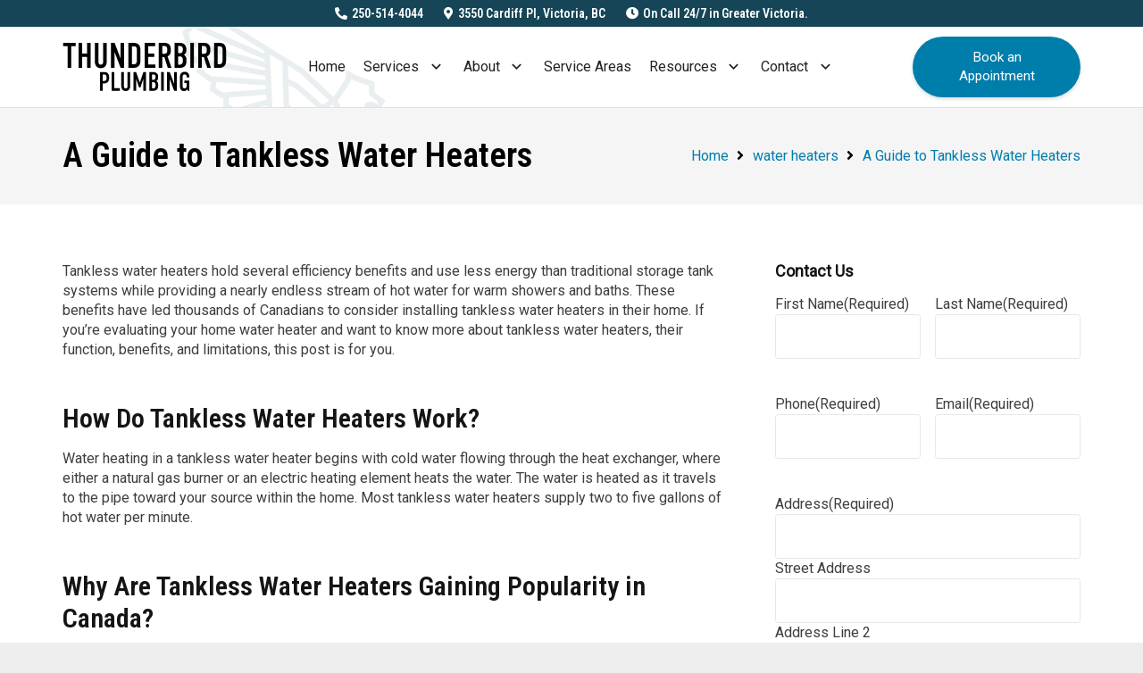

--- FILE ---
content_type: text/html; charset=UTF-8
request_url: https://thunderbirdplumbing.ca/a-guide-to-tankless-water-heaters/
body_size: 160067
content:
<!DOCTYPE HTML>
<html lang="en-US">
<head>
	<meta charset="UTF-8">
<script>
var gform;gform||(document.addEventListener("gform_main_scripts_loaded",function(){gform.scriptsLoaded=!0}),document.addEventListener("gform/theme/scripts_loaded",function(){gform.themeScriptsLoaded=!0}),window.addEventListener("DOMContentLoaded",function(){gform.domLoaded=!0}),gform={domLoaded:!1,scriptsLoaded:!1,themeScriptsLoaded:!1,isFormEditor:()=>"function"==typeof InitializeEditor,callIfLoaded:function(o){return!(!gform.domLoaded||!gform.scriptsLoaded||!gform.themeScriptsLoaded&&!gform.isFormEditor()||(gform.isFormEditor()&&console.warn("The use of gform.initializeOnLoaded() is deprecated in the form editor context and will be removed in Gravity Forms 3.1."),o(),0))},initializeOnLoaded:function(o){gform.callIfLoaded(o)||(document.addEventListener("gform_main_scripts_loaded",()=>{gform.scriptsLoaded=!0,gform.callIfLoaded(o)}),document.addEventListener("gform/theme/scripts_loaded",()=>{gform.themeScriptsLoaded=!0,gform.callIfLoaded(o)}),window.addEventListener("DOMContentLoaded",()=>{gform.domLoaded=!0,gform.callIfLoaded(o)}))},hooks:{action:{},filter:{}},addAction:function(o,r,e,t){gform.addHook("action",o,r,e,t)},addFilter:function(o,r,e,t){gform.addHook("filter",o,r,e,t)},doAction:function(o){gform.doHook("action",o,arguments)},applyFilters:function(o){return gform.doHook("filter",o,arguments)},removeAction:function(o,r){gform.removeHook("action",o,r)},removeFilter:function(o,r,e){gform.removeHook("filter",o,r,e)},addHook:function(o,r,e,t,n){null==gform.hooks[o][r]&&(gform.hooks[o][r]=[]);var d=gform.hooks[o][r];null==n&&(n=r+"_"+d.length),gform.hooks[o][r].push({tag:n,callable:e,priority:t=null==t?10:t})},doHook:function(r,o,e){var t;if(e=Array.prototype.slice.call(e,1),null!=gform.hooks[r][o]&&((o=gform.hooks[r][o]).sort(function(o,r){return o.priority-r.priority}),o.forEach(function(o){"function"!=typeof(t=o.callable)&&(t=window[t]),"action"==r?t.apply(null,e):e[0]=t.apply(null,e)})),"filter"==r)return e[0]},removeHook:function(o,r,t,n){var e;null!=gform.hooks[o][r]&&(e=(e=gform.hooks[o][r]).filter(function(o,r,e){return!!(null!=n&&n!=o.tag||null!=t&&t!=o.priority)}),gform.hooks[o][r]=e)}});
</script>

	<meta name='robots' content='index, follow, max-image-preview:large, max-snippet:-1, max-video-preview:-1' />

	<!-- This site is optimized with the Yoast SEO plugin v26.6 - https://yoast.com/wordpress/plugins/seo/ -->
	<title>Tankless Water Heater Guide - Thunderbird Plumbing Victoria</title>
	<meta name="description" content="Learn about tankless water heater performance with Victoria, BC plumbers Thunderbird Plumbing. Water heater technicians for 24/7 repair." />
	<link rel="canonical" href="https://thunderbirdplumbing.ca/a-guide-to-tankless-water-heaters/" />
	<meta property="og:locale" content="en_US" />
	<meta property="og:type" content="article" />
	<meta property="og:title" content="Tankless Water Heater Guide - Thunderbird Plumbing Victoria" />
	<meta property="og:description" content="Learn about tankless water heater performance with Victoria, BC plumbers Thunderbird Plumbing. Water heater technicians for 24/7 repair." />
	<meta property="og:url" content="https://thunderbirdplumbing.ca/a-guide-to-tankless-water-heaters/" />
	<meta property="og:site_name" content="Thunderbird Plumbing Victoria" />
	<meta property="article:publisher" content="https://www.facebook.com/www.thunderbirdplumbing.ca" />
	<meta property="article:published_time" content="2023-08-11T16:35:10+00:00" />
	<meta property="article:modified_time" content="2025-07-25T22:50:59+00:00" />
	<meta property="og:image" content="https://thunderbirdplumbing.ca/wp-content/uploads/2022/12/thunderbird-plumbing-victoria3-scaled.jpg" />
	<meta property="og:image:width" content="2560" />
	<meta property="og:image:height" content="1707" />
	<meta property="og:image:type" content="image/jpeg" />
	<meta name="author" content="rob" />
	<meta name="twitter:card" content="summary_large_image" />
	<meta name="twitter:label1" content="Written by" />
	<meta name="twitter:data1" content="rob" />
	<meta name="twitter:label2" content="Est. reading time" />
	<meta name="twitter:data2" content="4 minutes" />
	<script type="application/ld+json" class="yoast-schema-graph">{"@context":"https://schema.org","@graph":[{"@type":"Article","@id":"https://thunderbirdplumbing.ca/a-guide-to-tankless-water-heaters/#article","isPartOf":{"@id":"https://thunderbirdplumbing.ca/a-guide-to-tankless-water-heaters/"},"author":{"name":"rob","@id":"https://thunderbirdplumbing.ca/#/schema/person/da2a58c306f661cbf38d81bb6f933a9e"},"headline":"A Guide to Tankless Water Heaters","datePublished":"2023-08-11T16:35:10+00:00","dateModified":"2025-07-25T22:50:59+00:00","mainEntityOfPage":{"@id":"https://thunderbirdplumbing.ca/a-guide-to-tankless-water-heaters/"},"wordCount":829,"publisher":{"@id":"https://thunderbirdplumbing.ca/#organization"},"image":{"@id":"https://thunderbirdplumbing.ca/a-guide-to-tankless-water-heaters/#primaryimage"},"thumbnailUrl":"https://thunderbirdplumbing.ca/wp-content/uploads/2022/12/thunderbird-plumbing-victoria3-scaled.jpg","keywords":["plumbing residential","tankless water heater","water heater"],"articleSection":["water heaters"],"inLanguage":"en-US"},{"@type":"WebPage","@id":"https://thunderbirdplumbing.ca/a-guide-to-tankless-water-heaters/","url":"https://thunderbirdplumbing.ca/a-guide-to-tankless-water-heaters/","name":"Tankless Water Heater Guide - Thunderbird Plumbing Victoria","isPartOf":{"@id":"https://thunderbirdplumbing.ca/#website"},"primaryImageOfPage":{"@id":"https://thunderbirdplumbing.ca/a-guide-to-tankless-water-heaters/#primaryimage"},"image":{"@id":"https://thunderbirdplumbing.ca/a-guide-to-tankless-water-heaters/#primaryimage"},"thumbnailUrl":"https://thunderbirdplumbing.ca/wp-content/uploads/2022/12/thunderbird-plumbing-victoria3-scaled.jpg","datePublished":"2023-08-11T16:35:10+00:00","dateModified":"2025-07-25T22:50:59+00:00","description":"Learn about tankless water heater performance with Victoria, BC plumbers Thunderbird Plumbing. Water heater technicians for 24/7 repair.","inLanguage":"en-US","potentialAction":[{"@type":"ReadAction","target":["https://thunderbirdplumbing.ca/a-guide-to-tankless-water-heaters/"]}]},{"@type":"ImageObject","inLanguage":"en-US","@id":"https://thunderbirdplumbing.ca/a-guide-to-tankless-water-heaters/#primaryimage","url":"https://thunderbirdplumbing.ca/wp-content/uploads/2022/12/thunderbird-plumbing-victoria3-scaled.jpg","contentUrl":"https://thunderbirdplumbing.ca/wp-content/uploads/2022/12/thunderbird-plumbing-victoria3-scaled.jpg","width":2560,"height":1707,"caption":"Plumbers serving Greater Victoria and View Royal"},{"@type":"WebSite","@id":"https://thunderbirdplumbing.ca/#website","url":"https://thunderbirdplumbing.ca/","name":"Thunderbird Plumbing Victoria","description":"Professional Plumbing Services Available in Victoria and throughout Vancouver Island","publisher":{"@id":"https://thunderbirdplumbing.ca/#organization"},"potentialAction":[{"@type":"SearchAction","target":{"@type":"EntryPoint","urlTemplate":"https://thunderbirdplumbing.ca/?s={search_term_string}"},"query-input":{"@type":"PropertyValueSpecification","valueRequired":true,"valueName":"search_term_string"}}],"inLanguage":"en-US"},{"@type":"Organization","@id":"https://thunderbirdplumbing.ca/#organization","name":"Thunderbird Plumbing Victoria","url":"https://thunderbirdplumbing.ca/","logo":{"@type":"ImageObject","inLanguage":"en-US","@id":"https://thunderbirdplumbing.ca/#/schema/logo/image/","url":"","contentUrl":"","caption":"Thunderbird Plumbing Victoria"},"image":{"@id":"https://thunderbirdplumbing.ca/#/schema/logo/image/"},"sameAs":["https://www.facebook.com/www.thunderbirdplumbing.ca","https://www.instagram.com/thunderbirdplumbingsolutions/"]},{"@type":"Person","@id":"https://thunderbirdplumbing.ca/#/schema/person/da2a58c306f661cbf38d81bb6f933a9e","name":"rob","image":{"@type":"ImageObject","inLanguage":"en-US","@id":"https://thunderbirdplumbing.ca/#/schema/person/image/","url":"https://secure.gravatar.com/avatar/581129e5adbb28cb37d9a58021bd2904d44a98f01724765b351a12b10a797a13?s=96&d=mm&r=g","contentUrl":"https://secure.gravatar.com/avatar/581129e5adbb28cb37d9a58021bd2904d44a98f01724765b351a12b10a797a13?s=96&d=mm&r=g","caption":"rob"}}]}</script>
	<!-- / Yoast SEO plugin. -->


<link rel='dns-prefetch' href='//fonts.googleapis.com' />
<link rel="alternate" type="application/rss+xml" title="Thunderbird Plumbing Victoria &raquo; Feed" href="https://thunderbirdplumbing.ca/feed/" />
<link rel="alternate" type="application/rss+xml" title="Thunderbird Plumbing Victoria &raquo; Comments Feed" href="https://thunderbirdplumbing.ca/comments/feed/" />
<link rel="alternate" title="oEmbed (JSON)" type="application/json+oembed" href="https://thunderbirdplumbing.ca/wp-json/oembed/1.0/embed?url=https%3A%2F%2Fthunderbirdplumbing.ca%2Fa-guide-to-tankless-water-heaters%2F" />
<link rel="alternate" title="oEmbed (XML)" type="text/xml+oembed" href="https://thunderbirdplumbing.ca/wp-json/oembed/1.0/embed?url=https%3A%2F%2Fthunderbirdplumbing.ca%2Fa-guide-to-tankless-water-heaters%2F&#038;format=xml" />
<meta name="viewport" content="width=device-width, initial-scale=1">
<meta name="SKYPE_TOOLBAR" content="SKYPE_TOOLBAR_PARSER_COMPATIBLE">
<meta name="theme-color" content="#f5f5f5">
<meta property="og:title" content="Tankless Water Heater Guide - Thunderbird Plumbing Victoria">
<meta property="og:url" content="https://thunderbirdplumbing.ca/a-guide-to-tankless-water-heaters/">
<meta property="og:locale" content="en_US">
<meta property="og:site_name" content="Thunderbird Plumbing Victoria">
<meta property="og:type" content="article">
<meta property="og:image" content="https://thunderbirdplumbing.ca/wp-content/uploads/2022/12/thunderbird-plumbing-victoria3-1024x683.jpg" itemprop="image">
<style id='wp-img-auto-sizes-contain-inline-css'>
img:is([sizes=auto i],[sizes^="auto," i]){contain-intrinsic-size:3000px 1500px}
/*# sourceURL=wp-img-auto-sizes-contain-inline-css */
</style>
<style id='wp-emoji-styles-inline-css'>

	img.wp-smiley, img.emoji {
		display: inline !important;
		border: none !important;
		box-shadow: none !important;
		height: 1em !important;
		width: 1em !important;
		margin: 0 0.07em !important;
		vertical-align: -0.1em !important;
		background: none !important;
		padding: 0 !important;
	}
/*# sourceURL=wp-emoji-styles-inline-css */
</style>
<link rel='stylesheet' id='us-fonts-css' href='https://fonts.googleapis.com/css?family=Overpass%3A400%7CRoboto%3A400%7CRoboto+Condensed%3A600%2C700&#038;display=swap&#038;ver=6.9' media='all' />
<link rel='stylesheet' id='popup-maker-site-css' href='//thunderbirdplumbing.ca/wp-content/uploads/pum/pum-site-styles.css?generated=1768419908&#038;ver=1.21.5' media='all' />
<link rel='stylesheet' id='us-style-css' href='https://thunderbirdplumbing.ca/wp-content/themes/Zephyr/css/style.min.css?ver=8.24.2' media='all' />
<link rel='stylesheet' id='us-gravityforms-css' href='https://thunderbirdplumbing.ca/wp-content/themes/Zephyr/common/css/plugins/gravityforms.min.css?ver=8.24.2' media='all' />
<script src="https://thunderbirdplumbing.ca/wp-includes/js/jquery/jquery.min.js?ver=3.7.1" id="jquery-core-js"></script>
<script src="https://thunderbirdplumbing.ca/wp-content/plugins/handl-utm-grabber/js/js.cookie.js?ver=6.9" id="js.cookie-js"></script>
<script id="handl-utm-grabber-js-extra">
var handl_utm = [];
//# sourceURL=handl-utm-grabber-js-extra
</script>
<script src="https://thunderbirdplumbing.ca/wp-content/plugins/handl-utm-grabber/js/handl-utm-grabber.js?ver=6.9" id="handl-utm-grabber-js"></script>
<script></script><link rel="https://api.w.org/" href="https://thunderbirdplumbing.ca/wp-json/" /><link rel="alternate" title="JSON" type="application/json" href="https://thunderbirdplumbing.ca/wp-json/wp/v2/posts/975" /><link rel="EditURI" type="application/rsd+xml" title="RSD" href="https://thunderbirdplumbing.ca/xmlrpc.php?rsd" />
<meta name="generator" content="WordPress 6.9" />
<link rel='shortlink' href='https://thunderbirdplumbing.ca/?p=975' />
		<script id="us_add_no_touch">
			if ( ! /Android|webOS|iPhone|iPad|iPod|BlackBerry|IEMobile|Opera Mini/i.test( navigator.userAgent ) ) {
				document.getElementsByTagName( 'html' )[ 0 ].className += " no-touch";
			}
		</script>
		<meta name="generator" content="Powered by WPBakery Page Builder - drag and drop page builder for WordPress."/>
<link rel="icon" href="https://thunderbirdplumbing.ca/wp-content/uploads/2020/04/favicon.png" sizes="32x32" />
<link rel="icon" href="https://thunderbirdplumbing.ca/wp-content/uploads/2020/04/favicon.png" sizes="192x192" />
<link rel="apple-touch-icon" href="https://thunderbirdplumbing.ca/wp-content/uploads/2020/04/favicon.png" />
<meta name="msapplication-TileImage" content="https://thunderbirdplumbing.ca/wp-content/uploads/2020/04/favicon.png" />
		<style id="wp-custom-css">
			/* button override  */

.us-btn-style_1 {
    transform: skewX(0deg) !important;
	 box-shadow: 0px 2px 4px 0px rgba(0, 0, 0, 0.15) !important;
}
.us-btn-style_1.button-secondary{
    transform: skewX(0deg) !important;
	 box-shadow: 0px 2px 4px 0px rgba(0, 0, 0, 0.15) !important;
	border: 2px solid #007EAB !important;
	background-color: #ffffff !important;
	color: #007EAB !important;
}
.us-btn-style_1 .w-btn-label {
    transform: skewX(0deg) !important;
    display: block;
	  font-weight: 500 !important;
	  font-size: 0.85em !important;
    line-height: 1.4em !important;
}

.us-btn-style_1.button-secondary .w-btn-label {
	color: #007EAB !important;
}


.us-btn-style_1.button-secondary-white{
    transform: skewX(0deg) !important;
		border: 2px solid #ffffff !important;
		background: none !important;

	
}
.us-btn-style_1.button-secondary-white .w-btn-label {
	color: #FFFFFF !important;
}

/* Target the swap-on-mobile class */
.swap-on-mobile .g-cols {
    display: flex;
    flex-direction: row;
}

/* Swap columns on mobile devices */
@media only screen and (max-width: 768px) {
    .swap-on-mobile .g-cols {
        flex-direction: column-reverse;
    }
	.header-button {
		display: none;
	}
}

/* Text Overrides */

p a {
	text-decoration: underline !important;
}
.dark-background h1, .dark-background h2, .dark-background h3, .dark-background h4, .dark-background h5, .dark-background p,  .dark-background span, .dark-background a{
    color: #FFFFFF !important;
}

.l-footer a {
	font-size: 0.85rem;
}
.l-footer .w-menu.layout_ver .menu>li {
    margin-bottom: 0;
}

#mobile-footer-tray {
	 position: fixed;
 	 bottom: 0;
}



/* Header */
 .l-subheader.at_middle {
	 background-image: url(https://thunderbirdplumbing.ca/wp-content/uploads/2024/07/thunderbird-graphic.png) !important;
	 background-attachment: fixed !important;
	 background-repeat: repeat-y !important;
	 
}


@media (min-width: 1141px) {
	.l-subheader.at_middle {
		background-position: 16% -10% !important;
		background-size: initial;
	}
}
@media (min-width: 1025px) and (max-width: 1140px){
	.l-subheader.at_middle {
		background-position: 16% -10% !important;
		background-size: initial;
	}
}
	
@media (min-width: 601px) and (max-width: 1024px){
	.l-subheader.at_middle {
		background-position: -15% 1% !important;
		background-size: 320px !important;
	}
}
@media (max-width: 600px){
	.l-subheader.at_middle {
		background-position: 45% -13% !important;
		background-size: 320px !important;
	}
}		</style>
		<noscript><style> .wpb_animate_when_almost_visible { opacity: 1; }</style></noscript>		<style id="us-icon-fonts">@font-face{font-display:block;font-style:normal;font-family:"fontawesome";font-weight:900;src:url("https://thunderbirdplumbing.ca/wp-content/themes/Zephyr/fonts/fa-solid-900.woff2?ver=8.24.2") format("woff2")}.fas{font-family:"fontawesome";font-weight:900}@font-face{font-display:block;font-style:normal;font-family:"fontawesome";font-weight:400;src:url("https://thunderbirdplumbing.ca/wp-content/themes/Zephyr/fonts/fa-regular-400.woff2?ver=8.24.2") format("woff2")}.far{font-family:"fontawesome";font-weight:400}@font-face{font-display:block;font-style:normal;font-family:"Font Awesome 5 Brands";font-weight:400;src:url("https://thunderbirdplumbing.ca/wp-content/themes/Zephyr/fonts/fa-brands-400.woff2?ver=8.24.2") format("woff2")}.fab{font-family:"Font Awesome 5 Brands";font-weight:400}@font-face{font-display:block;font-style:normal;font-family:"Material Icons";font-weight:400;src:url("https://thunderbirdplumbing.ca/wp-content/themes/Zephyr/fonts/material-icons.woff2?ver=8.24.2") format("woff2")}.material-icons{font-family:"Material Icons";font-weight:400}</style>
				<style id="us-theme-options-css">:root{--color-header-middle-bg:#fff;--color-header-middle-bg-grad:#fff;--color-header-middle-text:#222;--color-header-middle-text-hover:#154556;--color-header-transparent-bg:transparent;--color-header-transparent-bg-grad:transparent;--color-header-transparent-text:#ffffff;--color-header-transparent-text-hover:#ffffff;--color-chrome-toolbar:#f5f5f5;--color-chrome-toolbar-grad:#f5f5f5;--color-content-bg:#ffffff;--color-content-bg-grad:#ffffff;--color-content-bg-alt:#F4F4F4;--color-content-bg-alt-grad:#F4F4F4;--color-content-border:#e8e8e8;--color-content-heading:#141414;--color-content-heading-grad:#141414;--color-content-text:#3E3E40;--color-content-link:#007EAB;--color-content-link-hover:#154556;--color-content-primary:#154556;--color-content-primary-grad:#154556;--color-content-secondary:#373535;--color-content-secondary-grad:#373535;--color-content-faded:#999999;--color-content-overlay:rgba(0,0,0,0.75);--color-content-overlay-grad:rgba(0,0,0,0.75);--color-footer-bg:#154556;--color-footer-bg-grad:#154556;--color-footer-bg-alt:#1a1a1a;--color-footer-bg-alt-grad:#1a1a1a;--color-footer-border:#333333;--color-footer-heading:#fff;--color-footer-heading-grad:#fff;--color-footer-text:#f4f4f4;--color-footer-link:#f4f4f4;--color-footer-link-hover:#6BAAC0;--color-content-primary-faded:rgba(21,69,86,0.15);--box-shadow:0 5px 15px rgba(0,0,0,.15);--box-shadow-up:0 -5px 15px rgba(0,0,0,.15);--site-canvas-width:1300px;--site-content-width:1140px;--site-sidebar-width:30%;--text-block-margin-bottom:1.5rem;--inputs-font-size:1rem;--inputs-height:3em;--inputs-padding:1em;--inputs-border-width:1px;--inputs-text-color:inherit}:root{--font-family:Roboto,sans-serif;--font-size:16px;--line-height:22px;--font-weight:400;--bold-font-weight:600;--text-transform:none;--font-style:normal;--letter-spacing:0em;--h1-font-family:"Roboto Condensed";--h1-font-size:38px;--h1-line-height:1.2;--h1-font-weight:600;--h1-bold-font-weight:600;--h1-text-transform:none;--h1-font-style:normal;--h1-letter-spacing:0em;--h1-margin-bottom:1rem;--h2-font-family:var(--h1-font-family);--h2-font-size:30px;--h2-line-height:1.2;--h2-font-weight:var(--h1-font-weight);--h2-bold-font-weight:var(--h1-bold-font-weight);--h2-text-transform:var(--h1-text-transform);--h2-font-style:var(--h1-font-style);--h2-letter-spacing:0em;--h2-margin-bottom:1rem;--h3-font-family:var(--h1-font-family);--h3-font-size:21px;--h3-line-height:1.2;--h3-font-weight:var(--h1-font-weight);--h3-bold-font-weight:var(--h1-bold-font-weight);--h3-text-transform:var(--h1-text-transform);--h3-font-style:var(--h1-font-style);--h3-letter-spacing:0em;--h3-margin-bottom:1rem;--h4-font-family:Roboto,sans-serif;--h4-font-size:18px;--h4-line-height:1.2;--h4-font-weight:var(--h1-font-weight);--h4-bold-font-weight:var(--h1-bold-font-weight);--h4-text-transform:var(--h1-text-transform);--h4-font-style:var(--h1-font-style);--h4-letter-spacing:0em;--h4-margin-bottom:1rem;--h5-font-family:var(--h1-font-family);--h5-font-size:16px;--h5-line-height:1.2;--h5-font-weight:var(--h1-font-weight);--h5-bold-font-weight:var(--h1-bold-font-weight);--h5-text-transform:var(--h1-text-transform);--h5-font-style:var(--h1-font-style);--h5-letter-spacing:0em;--h5-margin-bottom:1rem;--h6-font-family:var(--h1-font-family);--h6-font-size:18px;--h6-line-height:1.2;--h6-font-weight:700;--h6-bold-font-weight:var(--h1-bold-font-weight);--h6-text-transform:var(--h1-text-transform);--h6-font-style:var(--h1-font-style);--h6-letter-spacing:0em;--h6-margin-bottom:1rem}@media (min-width:601px) and (max-width:1024px){:root{--font-size:15px;--h1-font-size:24px;--h2-font-size:21px;--h3-font-size:18px;--h4-font-size:16px;--h5-font-size:15px}}@media (max-width:600px){:root{--font-size:15px;--h1-font-size:24px;--h2-font-size:21px;--h3-font-size:18px;--h4-font-size:16px;--h5-font-size:15px;--h6-font-size:16px}}h1{font-family:var(--h1-font-family,inherit);font-weight:var(--h1-font-weight,inherit);font-size:var(--h1-font-size,inherit);font-style:var(--h1-font-style,inherit);line-height:var(--h1-line-height,1.4);letter-spacing:var(--h1-letter-spacing,inherit);text-transform:var(--h1-text-transform,inherit);margin-bottom:var(--h1-margin-bottom,1.5rem)}h1>strong{font-weight:var(--h1-bold-font-weight,bold)}h2{font-family:var(--h2-font-family,inherit);font-weight:var(--h2-font-weight,inherit);font-size:var(--h2-font-size,inherit);font-style:var(--h2-font-style,inherit);line-height:var(--h2-line-height,1.4);letter-spacing:var(--h2-letter-spacing,inherit);text-transform:var(--h2-text-transform,inherit);margin-bottom:var(--h2-margin-bottom,1.5rem)}h2>strong{font-weight:var(--h2-bold-font-weight,bold)}h3{font-family:var(--h3-font-family,inherit);font-weight:var(--h3-font-weight,inherit);font-size:var(--h3-font-size,inherit);font-style:var(--h3-font-style,inherit);line-height:var(--h3-line-height,1.4);letter-spacing:var(--h3-letter-spacing,inherit);text-transform:var(--h3-text-transform,inherit);margin-bottom:var(--h3-margin-bottom,1.5rem)}h3>strong{font-weight:var(--h3-bold-font-weight,bold)}h4{font-family:var(--h4-font-family,inherit);font-weight:var(--h4-font-weight,inherit);font-size:var(--h4-font-size,inherit);font-style:var(--h4-font-style,inherit);line-height:var(--h4-line-height,1.4);letter-spacing:var(--h4-letter-spacing,inherit);text-transform:var(--h4-text-transform,inherit);margin-bottom:var(--h4-margin-bottom,1.5rem)}h4>strong{font-weight:var(--h4-bold-font-weight,bold)}h5{font-family:var(--h5-font-family,inherit);font-weight:var(--h5-font-weight,inherit);font-size:var(--h5-font-size,inherit);font-style:var(--h5-font-style,inherit);line-height:var(--h5-line-height,1.4);letter-spacing:var(--h5-letter-spacing,inherit);text-transform:var(--h5-text-transform,inherit);margin-bottom:var(--h5-margin-bottom,1.5rem)}h5>strong{font-weight:var(--h5-bold-font-weight,bold)}h6{font-family:var(--h6-font-family,inherit);font-weight:var(--h6-font-weight,inherit);font-size:var(--h6-font-size,inherit);font-style:var(--h6-font-style,inherit);line-height:var(--h6-line-height,1.4);letter-spacing:var(--h6-letter-spacing,inherit);text-transform:var(--h6-text-transform,inherit);margin-bottom:var(--h6-margin-bottom,1.5rem)}h6>strong{font-weight:var(--h6-bold-font-weight,bold)}body{background:#eeeeee}@media (max-width:1220px){.l-main .aligncenter{max-width:calc(100vw - 5rem)}}@media (min-width:1281px){body.usb_preview .hide_on_default{opacity:0.25!important}.vc_hidden-lg,body:not(.usb_preview) .hide_on_default{display:none!important}.default_align_left{text-align:left;justify-content:flex-start}.default_align_right{text-align:right;justify-content:flex-end}.default_align_center{text-align:center;justify-content:center}.w-hwrapper.default_align_center>*{margin-left:calc( var(--hwrapper-gap,1.2rem) / 2 );margin-right:calc( var(--hwrapper-gap,1.2rem) / 2 )}.default_align_justify{justify-content:space-between}.w-hwrapper>.default_align_justify,.default_align_justify>.w-btn{width:100%}}@media (min-width:1025px) and (max-width:1280px){body.usb_preview .hide_on_laptops{opacity:0.25!important}.vc_hidden-md,body:not(.usb_preview) .hide_on_laptops{display:none!important}.laptops_align_left{text-align:left;justify-content:flex-start}.laptops_align_right{text-align:right;justify-content:flex-end}.laptops_align_center{text-align:center;justify-content:center}.w-hwrapper.laptops_align_center>*{margin-left:calc( var(--hwrapper-gap,1.2rem) / 2 );margin-right:calc( var(--hwrapper-gap,1.2rem) / 2 )}.laptops_align_justify{justify-content:space-between}.w-hwrapper>.laptops_align_justify,.laptops_align_justify>.w-btn{width:100%}.g-cols.via_grid[style*="--laptops-gap"]{grid-gap:var(--laptops-gap,3rem)}}@media (min-width:601px) and (max-width:1024px){body.usb_preview .hide_on_tablets{opacity:0.25!important}.vc_hidden-sm,body:not(.usb_preview) .hide_on_tablets{display:none!important}.tablets_align_left{text-align:left;justify-content:flex-start}.tablets_align_right{text-align:right;justify-content:flex-end}.tablets_align_center{text-align:center;justify-content:center}.w-hwrapper.tablets_align_center>*{margin-left:calc( var(--hwrapper-gap,1.2rem) / 2 );margin-right:calc( var(--hwrapper-gap,1.2rem) / 2 )}.tablets_align_justify{justify-content:space-between}.w-hwrapper>.tablets_align_justify,.tablets_align_justify>.w-btn{width:100%}.g-cols.via_grid[style*="--tablets-gap"]{grid-gap:var(--tablets-gap,3rem)}}@media (max-width:600px){body.usb_preview .hide_on_mobiles{opacity:0.25!important}.vc_hidden-xs,body:not(.usb_preview) .hide_on_mobiles{display:none!important}.mobiles_align_left{text-align:left;justify-content:flex-start}.mobiles_align_right{text-align:right;justify-content:flex-end}.mobiles_align_center{text-align:center;justify-content:center}.w-hwrapper.mobiles_align_center>*{margin-left:calc( var(--hwrapper-gap,1.2rem) / 2 );margin-right:calc( var(--hwrapper-gap,1.2rem) / 2 )}.mobiles_align_justify{justify-content:space-between}.w-hwrapper>.mobiles_align_justify,.mobiles_align_justify>.w-btn{width:100%}.w-hwrapper.stack_on_mobiles{display:block}.w-hwrapper.stack_on_mobiles>*{display:block;margin:0 0 var(--hwrapper-gap,1.2rem)}.w-hwrapper.stack_on_mobiles>:last-child{margin-bottom:0}.g-cols.via_grid[style*="--mobiles-gap"]{grid-gap:var(--mobiles-gap,1.5rem)}}@media (max-width:600px){.g-cols.type_default>div[class*="vc_col-xs-"]{margin-top:1rem;margin-bottom:1rem}.g-cols>div:not([class*="vc_col-xs-"]){width:100%;margin:0 0 1.5rem}.g-cols.reversed>div:last-of-type{order:-1}.g-cols.type_boxes>div,.g-cols.reversed>div:first-child,.g-cols:not(.reversed)>div:last-child,.g-cols>div.has_bg_color{margin-bottom:0}.vc_col-xs-1{width:8.3333%}.vc_col-xs-2{width:16.6666%}.vc_col-xs-1\/5{width:20%}.vc_col-xs-3{width:25%}.vc_col-xs-4{width:33.3333%}.vc_col-xs-2\/5{width:40%}.vc_col-xs-5{width:41.6666%}.vc_col-xs-6{width:50%}.vc_col-xs-7{width:58.3333%}.vc_col-xs-3\/5{width:60%}.vc_col-xs-8{width:66.6666%}.vc_col-xs-9{width:75%}.vc_col-xs-4\/5{width:80%}.vc_col-xs-10{width:83.3333%}.vc_col-xs-11{width:91.6666%}.vc_col-xs-12{width:100%}.vc_col-xs-offset-0{margin-left:0}.vc_col-xs-offset-1{margin-left:8.3333%}.vc_col-xs-offset-2{margin-left:16.6666%}.vc_col-xs-offset-1\/5{margin-left:20%}.vc_col-xs-offset-3{margin-left:25%}.vc_col-xs-offset-4{margin-left:33.3333%}.vc_col-xs-offset-2\/5{margin-left:40%}.vc_col-xs-offset-5{margin-left:41.6666%}.vc_col-xs-offset-6{margin-left:50%}.vc_col-xs-offset-7{margin-left:58.3333%}.vc_col-xs-offset-3\/5{margin-left:60%}.vc_col-xs-offset-8{margin-left:66.6666%}.vc_col-xs-offset-9{margin-left:75%}.vc_col-xs-offset-4\/5{margin-left:80%}.vc_col-xs-offset-10{margin-left:83.3333%}.vc_col-xs-offset-11{margin-left:91.6666%}.vc_col-xs-offset-12{margin-left:100%}}@media (min-width:601px){.vc_col-sm-1{width:8.3333%}.vc_col-sm-2{width:16.6666%}.vc_col-sm-1\/5{width:20%}.vc_col-sm-3{width:25%}.vc_col-sm-4{width:33.3333%}.vc_col-sm-2\/5{width:40%}.vc_col-sm-5{width:41.6666%}.vc_col-sm-6{width:50%}.vc_col-sm-7{width:58.3333%}.vc_col-sm-3\/5{width:60%}.vc_col-sm-8{width:66.6666%}.vc_col-sm-9{width:75%}.vc_col-sm-4\/5{width:80%}.vc_col-sm-10{width:83.3333%}.vc_col-sm-11{width:91.6666%}.vc_col-sm-12{width:100%}.vc_col-sm-offset-0{margin-left:0}.vc_col-sm-offset-1{margin-left:8.3333%}.vc_col-sm-offset-2{margin-left:16.6666%}.vc_col-sm-offset-1\/5{margin-left:20%}.vc_col-sm-offset-3{margin-left:25%}.vc_col-sm-offset-4{margin-left:33.3333%}.vc_col-sm-offset-2\/5{margin-left:40%}.vc_col-sm-offset-5{margin-left:41.6666%}.vc_col-sm-offset-6{margin-left:50%}.vc_col-sm-offset-7{margin-left:58.3333%}.vc_col-sm-offset-3\/5{margin-left:60%}.vc_col-sm-offset-8{margin-left:66.6666%}.vc_col-sm-offset-9{margin-left:75%}.vc_col-sm-offset-4\/5{margin-left:80%}.vc_col-sm-offset-10{margin-left:83.3333%}.vc_col-sm-offset-11{margin-left:91.6666%}.vc_col-sm-offset-12{margin-left:100%}}@media (min-width:1025px){.vc_col-md-1{width:8.3333%}.vc_col-md-2{width:16.6666%}.vc_col-md-1\/5{width:20%}.vc_col-md-3{width:25%}.vc_col-md-4{width:33.3333%}.vc_col-md-2\/5{width:40%}.vc_col-md-5{width:41.6666%}.vc_col-md-6{width:50%}.vc_col-md-7{width:58.3333%}.vc_col-md-3\/5{width:60%}.vc_col-md-8{width:66.6666%}.vc_col-md-9{width:75%}.vc_col-md-4\/5{width:80%}.vc_col-md-10{width:83.3333%}.vc_col-md-11{width:91.6666%}.vc_col-md-12{width:100%}.vc_col-md-offset-0{margin-left:0}.vc_col-md-offset-1{margin-left:8.3333%}.vc_col-md-offset-2{margin-left:16.6666%}.vc_col-md-offset-1\/5{margin-left:20%}.vc_col-md-offset-3{margin-left:25%}.vc_col-md-offset-4{margin-left:33.3333%}.vc_col-md-offset-2\/5{margin-left:40%}.vc_col-md-offset-5{margin-left:41.6666%}.vc_col-md-offset-6{margin-left:50%}.vc_col-md-offset-7{margin-left:58.3333%}.vc_col-md-offset-3\/5{margin-left:60%}.vc_col-md-offset-8{margin-left:66.6666%}.vc_col-md-offset-9{margin-left:75%}.vc_col-md-offset-4\/5{margin-left:80%}.vc_col-md-offset-10{margin-left:83.3333%}.vc_col-md-offset-11{margin-left:91.6666%}.vc_col-md-offset-12{margin-left:100%}}@media (min-width:1281px){.vc_col-lg-1{width:8.3333%}.vc_col-lg-2{width:16.6666%}.vc_col-lg-1\/5{width:20%}.vc_col-lg-3{width:25%}.vc_col-lg-4{width:33.3333%}.vc_col-lg-2\/5{width:40%}.vc_col-lg-5{width:41.6666%}.vc_col-lg-6{width:50%}.vc_col-lg-7{width:58.3333%}.vc_col-lg-3\/5{width:60%}.vc_col-lg-8{width:66.6666%}.vc_col-lg-9{width:75%}.vc_col-lg-4\/5{width:80%}.vc_col-lg-10{width:83.3333%}.vc_col-lg-11{width:91.6666%}.vc_col-lg-12{width:100%}.vc_col-lg-offset-0{margin-left:0}.vc_col-lg-offset-1{margin-left:8.3333%}.vc_col-lg-offset-2{margin-left:16.6666%}.vc_col-lg-offset-1\/5{margin-left:20%}.vc_col-lg-offset-3{margin-left:25%}.vc_col-lg-offset-4{margin-left:33.3333%}.vc_col-lg-offset-2\/5{margin-left:40%}.vc_col-lg-offset-5{margin-left:41.6666%}.vc_col-lg-offset-6{margin-left:50%}.vc_col-lg-offset-7{margin-left:58.3333%}.vc_col-lg-offset-3\/5{margin-left:60%}.vc_col-lg-offset-8{margin-left:66.6666%}.vc_col-lg-offset-9{margin-left:75%}.vc_col-lg-offset-4\/5{margin-left:80%}.vc_col-lg-offset-10{margin-left:83.3333%}.vc_col-lg-offset-11{margin-left:91.6666%}.vc_col-lg-offset-12{margin-left:100%}}@media (min-width:601px) and (max-width:1024px){.g-cols.via_flex.type_default>div[class*="vc_col-md-"],.g-cols.via_flex.type_default>div[class*="vc_col-lg-"]{margin-top:1rem;margin-bottom:1rem}}@media (min-width:1025px) and (max-width:1280px){.g-cols.via_flex.type_default>div[class*="vc_col-lg-"]{margin-top:1rem;margin-bottom:1rem}}@media (max-width:767px){.l-canvas{overflow:hidden}.g-cols.stacking_default.reversed>div:last-of-type{order:-1}.g-cols.stacking_default.via_flex>div:not([class*="vc_col-xs"]){width:100%;margin:0 0 1.5rem}.g-cols.stacking_default.via_grid.mobiles-cols_1{grid-template-columns:100%}.g-cols.stacking_default.via_flex.type_boxes>div,.g-cols.stacking_default.via_flex.reversed>div:first-child,.g-cols.stacking_default.via_flex:not(.reversed)>div:last-child,.g-cols.stacking_default.via_flex>div.has_bg_color{margin-bottom:0}.g-cols.stacking_default.via_flex.type_default>.wpb_column.stretched{margin-left:-1rem;margin-right:-1rem}.g-cols.stacking_default.via_grid.mobiles-cols_1>.wpb_column.stretched,.g-cols.stacking_default.via_flex.type_boxes>.wpb_column.stretched{margin-left:-2.5rem;margin-right:-2.5rem;width:auto}.vc_column-inner.type_sticky>.wpb_wrapper,.vc_column_container.type_sticky>.vc_column-inner{top:0!important}}@media (min-width:768px){body:not(.rtl) .l-section.for_sidebar.at_left>div>.l-sidebar,.rtl .l-section.for_sidebar.at_right>div>.l-sidebar{order:-1}.vc_column_container.type_sticky>.vc_column-inner,.vc_column-inner.type_sticky>.wpb_wrapper{position:-webkit-sticky;position:sticky}.l-section.type_sticky{position:-webkit-sticky;position:sticky;top:0;z-index:11;transition:top 0.3s cubic-bezier(.78,.13,.15,.86) 0.1s}.header_hor .l-header.post_fixed.sticky_auto_hide{z-index:12}.admin-bar .l-section.type_sticky{top:32px}.l-section.type_sticky>.l-section-h{transition:padding-top 0.3s}.header_hor .l-header.pos_fixed:not(.down)~.l-main .l-section.type_sticky:not(:first-of-type){top:var(--header-sticky-height)}.admin-bar.header_hor .l-header.pos_fixed:not(.down)~.l-main .l-section.type_sticky:not(:first-of-type){top:calc( var(--header-sticky-height) + 32px )}.header_hor .l-header.pos_fixed.sticky:not(.down)~.l-main .l-section.type_sticky:first-of-type>.l-section-h{padding-top:var(--header-sticky-height)}.header_hor.headerinpos_bottom .l-header.pos_fixed.sticky:not(.down)~.l-main .l-section.type_sticky:first-of-type>.l-section-h{padding-bottom:var(--header-sticky-height)!important}}@media screen and (min-width:1220px){.g-cols.via_flex.type_default>.wpb_column.stretched:first-of-type{margin-left:min( calc( var(--site-content-width) / 2 + 0px / 2 + 1.5rem - 50vw),-1rem )}.g-cols.via_flex.type_default>.wpb_column.stretched:last-of-type{margin-right:min( calc( var(--site-content-width) / 2 + 0px / 2 + 1.5rem - 50vw),-1rem )}.l-main .alignfull, .w-separator.width_screen,.g-cols.via_grid>.wpb_column.stretched:first-of-type,.g-cols.via_flex.type_boxes>.wpb_column.stretched:first-of-type{margin-left:min( calc( var(--site-content-width) / 2 + 0px / 2 - 50vw ),-2.5rem )}.l-main .alignfull, .w-separator.width_screen,.g-cols.via_grid>.wpb_column.stretched:last-of-type,.g-cols.via_flex.type_boxes>.wpb_column.stretched:last-of-type{margin-right:min( calc( var(--site-content-width) / 2 + 0px / 2 - 50vw ),-2.5rem )}}@media (max-width:600px){.w-form-row.for_submit[style*=btn-size-mobiles] .w-btn{font-size:var(--btn-size-mobiles)!important}}a,button,input[type=submit],.ui-slider-handle{outline:none!important}.w-toplink,.w-header-show{background:rgba(0,0,0,0.3)}.no-touch .w-toplink.active:hover,.no-touch .w-header-show:hover{background:var(--color-content-primary-grad)}button[type=submit]:not(.w-btn),input[type=submit]:not(.w-btn),.us-nav-style_1>*,.navstyle_1>.owl-nav button,.us-btn-style_1{font-family:var(--font-family);font-size:18px;line-height:1.2!important;font-weight:600;font-style:normal;text-transform:none;letter-spacing:0em;border-radius:6em;padding:0.7em 1.5em;background:#007EAB;border-color:transparent;color:#ffffff!important;box-shadow:0px 0em 0em 0px rgba(0,0,0,0.2)}button[type=submit]:not(.w-btn):before,input[type=submit]:not(.w-btn),.us-nav-style_1>*:before,.navstyle_1>.owl-nav button:before,.us-btn-style_1:before{border-width:1px}.no-touch button[type=submit]:not(.w-btn):hover,.no-touch input[type=submit]:not(.w-btn):hover,.us-nav-style_1>span.current,.no-touch .us-nav-style_1>a:hover,.no-touch .navstyle_1>.owl-nav button:hover,.no-touch .us-btn-style_1:hover{box-shadow:0px 0em 0em 0px rgba(0,0,0,0.2);background:#154556;border-color:transparent;color:#ffffff!important}.us-nav-style_1>*{min-width:calc(1.2em + 2 * 0.7em)}.us-nav-style_2>*,.navstyle_2>.owl-nav button,.us-btn-style_2{font-family:var(--h1-font-family);font-size:16px;line-height:1.2!important;font-weight:700;font-style:normal;text-transform:uppercase;letter-spacing:0em;border-radius:0.3em;padding:0.7em 1.5em;background:transparent;border-color:#ffffff;color:#ffffff!important;box-shadow:0px 0em 0em 0px rgba(0,0,0,0.2)}.us-nav-style_2>*:before,.navstyle_2>.owl-nav button:before,.us-btn-style_2:before{border-width:3px}.us-nav-style_2>span.current,.no-touch .us-nav-style_2>a:hover,.no-touch .navstyle_2>.owl-nav button:hover,.no-touch .us-btn-style_2:hover{box-shadow:0px 0em 0em 0px rgba(0,0,0,0.2);background:#00a2dd;border-color:transparent;color:#ffffff!important}.us-nav-style_2>*{min-width:calc(1.2em + 2 * 0.7em)}.us-nav-style_3>*,.navstyle_3>.owl-nav button,.us-btn-style_3{font-family:var(--font-family);font-size:16px;line-height:1.2!important;font-weight:400;font-style:normal;text-transform:none;letter-spacing:0em;border-radius:0.3em;padding:0.8em 1.8em;background:#1a1a1a;border-color:transparent;color:#ffffff!important;box-shadow:0px 0em 0em 0px rgba(0,0,0,0.2)}.us-nav-style_3>*:before,.navstyle_3>.owl-nav button:before,.us-btn-style_3:before{border-width:2px}.us-nav-style_3>span.current,.no-touch .us-nav-style_3>a:hover,.no-touch .navstyle_3>.owl-nav button:hover,.no-touch .us-btn-style_3:hover{box-shadow:0px 0em 0em 0px rgba(0,0,0,0.2);background:transparent;border-color:#ffffff;color:#ffffff!important}.us-nav-style_3>*{min-width:calc(1.2em + 2 * 0.8em)}.w-filter.state_desktop.style_drop_default .w-filter-item-title,.w-color-swatch,.select2-selection,select,textarea,input:not([type=submit]){font-weight:400;letter-spacing:0em;border-radius:0.2em;background:transparent;border-color:#e8e8e8;color:inherit}.w-filter.state_desktop.style_drop_default .w-filter-item-title:focus,.select2-container--open .select2-selection,select:focus,textarea:focus,input:not([type=submit]):focus{border-color:#4b90a0!important;box-shadow:0px 0px 0px 1px #4b90a0 inset}.w-form-row.move_label .w-form-row-label{font-size:1rem;top:calc(3em/2 + 1px - 0.7em);margin:0 1em;background:var(--color-content-bg-grad);color:inherit}.w-form-row.with_icon.move_label .w-form-row-label{margin-left:calc(1.6em + 1em)}.color_alternate .w-form-row.move_label .w-form-row-label{background:var(--color-alt-content-bg-grad)}.color_footer-top .w-form-row.move_label .w-form-row-label{background:var(--color-subfooter-bg-grad)}.color_footer-bottom .w-form-row.move_label .w-form-row-label{background:var(--color-footer-bg-grad)}.leaflet-default-icon-path{background-image:url(https://fe392de933.nxcli.io/wp-content/themes/Zephyr/common/css/vendor/images/marker-icon.png)}</style>
				<style id="us-current-header-css"> .l-subheader.at_top,.l-subheader.at_top .w-dropdown-list,.l-subheader.at_top .type_mobile .w-nav-list.level_1{background:var(--color-header-middle-text-hover);color:var(--color-header-middle-bg)}.no-touch .l-subheader.at_top a:hover,.no-touch .l-header.bg_transparent .l-subheader.at_top .w-dropdown.opened a:hover{color:var(--color-chrome-toolbar)}.l-header.bg_transparent:not(.sticky) .l-subheader.at_top{background:var(--color-header-top-transparent-bg);color:var(--color-header-top-transparent-text)}.no-touch .l-header.bg_transparent:not(.sticky) .at_top .w-cart-link:hover,.no-touch .l-header.bg_transparent:not(.sticky) .at_top .w-text a:hover,.no-touch .l-header.bg_transparent:not(.sticky) .at_top .w-html a:hover,.no-touch .l-header.bg_transparent:not(.sticky) .at_top .w-nav>a:hover,.no-touch .l-header.bg_transparent:not(.sticky) .at_top .w-menu a:hover,.no-touch .l-header.bg_transparent:not(.sticky) .at_top .w-search>a:hover,.no-touch .l-header.bg_transparent:not(.sticky) .at_top .w-dropdown a:hover,.no-touch .l-header.bg_transparent:not(.sticky) .at_top .type_desktop .menu-item.level_1:hover>a{color:var(--color-header-transparent-text-hover)}.l-subheader.at_middle,.l-subheader.at_middle .w-dropdown-list,.l-subheader.at_middle .type_mobile .w-nav-list.level_1{background:var(--color-header-middle-bg);color:var(--color-header-middle-text)}.no-touch .l-subheader.at_middle a:hover,.no-touch .l-header.bg_transparent .l-subheader.at_middle .w-dropdown.opened a:hover{color:var(--color-header-middle-text-hover)}.l-header.bg_transparent:not(.sticky) .l-subheader.at_middle{background:var(--color-header-transparent-bg);color:var(--color-header-transparent-text)}.no-touch .l-header.bg_transparent:not(.sticky) .at_middle .w-cart-link:hover,.no-touch .l-header.bg_transparent:not(.sticky) .at_middle .w-text a:hover,.no-touch .l-header.bg_transparent:not(.sticky) .at_middle .w-html a:hover,.no-touch .l-header.bg_transparent:not(.sticky) .at_middle .w-nav>a:hover,.no-touch .l-header.bg_transparent:not(.sticky) .at_middle .w-menu a:hover,.no-touch .l-header.bg_transparent:not(.sticky) .at_middle .w-search>a:hover,.no-touch .l-header.bg_transparent:not(.sticky) .at_middle .w-dropdown a:hover,.no-touch .l-header.bg_transparent:not(.sticky) .at_middle .type_desktop .menu-item.level_1:hover>a{color:var(--color-header-transparent-text-hover)}.header_ver .l-header{background:var(--color-header-middle-bg);color:var(--color-header-middle-text)}@media (min-width:1141px){.hidden_for_default{display:none!important}.l-subheader.at_bottom{display:none}.l-subheader.at_middle{background-image:url(https://thunderbirdplumbing.ca/wp-content/uploads/2024/07/thunderbird-graphic.png);background-attachment:fixed;background-position:center left;background-repeat:repeat-y;background-size:initial}.l-header{position:relative;z-index:111;width:100%}.l-subheader{margin:0 auto}.l-subheader.width_full{padding-left:1.5rem;padding-right:1.5rem}.l-subheader-h{display:flex;align-items:center;position:relative;margin:0 auto;max-width:var(--site-content-width,1200px);height:inherit}.w-header-show{display:none}.l-header.pos_fixed{position:fixed;left:0}.l-header.pos_fixed:not(.notransition) .l-subheader{transition-property:transform,background,box-shadow,line-height,height;transition-duration:.3s;transition-timing-function:cubic-bezier(.78,.13,.15,.86)}.headerinpos_bottom.sticky_first_section .l-header.pos_fixed{position:fixed!important}.header_hor .l-header.sticky_auto_hide{transition:transform .3s cubic-bezier(.78,.13,.15,.86) .1s}.header_hor .l-header.sticky_auto_hide.down{transform:translateY(-110%)}.l-header.bg_transparent:not(.sticky) .l-subheader{box-shadow:none!important;background:none}.l-header.bg_transparent~.l-main .l-section.width_full.height_auto:first-of-type>.l-section-h{padding-top:0!important;padding-bottom:0!important}.l-header.pos_static.bg_transparent{position:absolute;left:0}.l-subheader.width_full .l-subheader-h{max-width:none!important}.l-header.shadow_thin .l-subheader.at_middle,.l-header.shadow_thin .l-subheader.at_bottom{box-shadow:0 1px 0 rgba(0,0,0,0.08)}.l-header.shadow_wide .l-subheader.at_middle,.l-header.shadow_wide .l-subheader.at_bottom{box-shadow:0 3px 5px -1px rgba(0,0,0,0.1),0 2px 1px -1px rgba(0,0,0,0.05)}.header_hor .l-subheader-cell>.w-cart{margin-left:0;margin-right:0}:root{--header-height:120px;--header-sticky-height:120px}.l-header:before{content:'120'}.l-header.sticky:before{content:'120'}.l-subheader.at_top{line-height:30px;height:30px}.l-header.sticky .l-subheader.at_top{line-height:30px;height:30px}.l-subheader.at_middle{line-height:90px;height:90px}.l-header.sticky .l-subheader.at_middle{line-height:90px;height:90px}.l-subheader.at_bottom{line-height:40px;height:40px}.l-header.sticky .l-subheader.at_bottom{line-height:0px;height:0px;overflow:hidden}.l-subheader.at_top .l-subheader-cell.at_left,.l-subheader.at_top .l-subheader-cell.at_right{display:flex;flex-basis:100px}.l-subheader.at_middle .l-subheader-cell.at_left,.l-subheader.at_middle .l-subheader-cell.at_right{display:flex;flex-basis:100px}.headerinpos_above .l-header.pos_fixed{overflow:hidden;transition:transform 0.3s;transform:translate3d(0,-100%,0)}.headerinpos_above .l-header.pos_fixed.sticky{overflow:visible;transform:none}.headerinpos_above .l-header.pos_fixed~.l-section>.l-section-h,.headerinpos_above .l-header.pos_fixed~.l-main .l-section:first-of-type>.l-section-h{padding-top:0!important}.headerinpos_below .l-header.pos_fixed:not(.sticky){position:absolute;top:100%}.headerinpos_below .l-header.pos_fixed~.l-main>.l-section:first-of-type>.l-section-h{padding-top:0!important}.headerinpos_below .l-header.pos_fixed~.l-main .l-section.full_height:nth-of-type(2){min-height:100vh}.headerinpos_below .l-header.pos_fixed~.l-main>.l-section:nth-of-type(2)>.l-section-h{padding-top:var(--header-height)}.headerinpos_bottom .l-header.pos_fixed:not(.sticky){position:absolute;top:100vh}.headerinpos_bottom .l-header.pos_fixed~.l-main>.l-section:first-of-type>.l-section-h{padding-top:0!important}.headerinpos_bottom .l-header.pos_fixed~.l-main>.l-section:first-of-type>.l-section-h{padding-bottom:var(--header-height)}.headerinpos_bottom .l-header.pos_fixed.bg_transparent~.l-main .l-section.valign_center:not(.height_auto):first-of-type>.l-section-h{top:calc( var(--header-height) / 2 )}.headerinpos_bottom .l-header.pos_fixed:not(.sticky) .w-cart-dropdown,.headerinpos_bottom .l-header.pos_fixed:not(.sticky) .w-nav.type_desktop .w-nav-list.level_2{bottom:100%;transform-origin:0 100%}.headerinpos_bottom .l-header.pos_fixed:not(.sticky) .w-nav.type_mobile.m_layout_dropdown .w-nav-list.level_1{top:auto;bottom:100%;box-shadow:var(--box-shadow-up)}.headerinpos_bottom .l-header.pos_fixed:not(.sticky) .w-nav.type_desktop .w-nav-list.level_3,.headerinpos_bottom .l-header.pos_fixed:not(.sticky) .w-nav.type_desktop .w-nav-list.level_4{top:auto;bottom:0;transform-origin:0 100%}.headerinpos_bottom .l-header.pos_fixed:not(.sticky) .w-dropdown-list{top:auto;bottom:-0.4em;padding-top:0.4em;padding-bottom:2.4em}.admin-bar .l-header.pos_static.bg_solid~.l-main .l-section.full_height:first-of-type{min-height:calc( 100vh - var(--header-height) - 32px )}.admin-bar .l-header.pos_fixed:not(.sticky_auto_hide)~.l-main .l-section.full_height:not(:first-of-type){min-height:calc( 100vh - var(--header-sticky-height) - 32px )}.admin-bar.headerinpos_below .l-header.pos_fixed~.l-main .l-section.full_height:nth-of-type(2){min-height:calc(100vh - 32px)}}@media (min-width:1025px) and (max-width:1140px){.hidden_for_laptops{display:none!important}.l-subheader.at_bottom{display:none}.l-header{position:relative;z-index:111;width:100%}.l-subheader{margin:0 auto}.l-subheader.width_full{padding-left:1.5rem;padding-right:1.5rem}.l-subheader-h{display:flex;align-items:center;position:relative;margin:0 auto;max-width:var(--site-content-width,1200px);height:inherit}.w-header-show{display:none}.l-header.pos_fixed{position:fixed;left:0}.l-header.pos_fixed:not(.notransition) .l-subheader{transition-property:transform,background,box-shadow,line-height,height;transition-duration:.3s;transition-timing-function:cubic-bezier(.78,.13,.15,.86)}.headerinpos_bottom.sticky_first_section .l-header.pos_fixed{position:fixed!important}.header_hor .l-header.sticky_auto_hide{transition:transform .3s cubic-bezier(.78,.13,.15,.86) .1s}.header_hor .l-header.sticky_auto_hide.down{transform:translateY(-110%)}.l-header.bg_transparent:not(.sticky) .l-subheader{box-shadow:none!important;background:none}.l-header.bg_transparent~.l-main .l-section.width_full.height_auto:first-of-type>.l-section-h{padding-top:0!important;padding-bottom:0!important}.l-header.pos_static.bg_transparent{position:absolute;left:0}.l-subheader.width_full .l-subheader-h{max-width:none!important}.l-header.shadow_thin .l-subheader.at_middle,.l-header.shadow_thin .l-subheader.at_bottom{box-shadow:0 1px 0 rgba(0,0,0,0.08)}.l-header.shadow_wide .l-subheader.at_middle,.l-header.shadow_wide .l-subheader.at_bottom{box-shadow:0 3px 5px -1px rgba(0,0,0,0.1),0 2px 1px -1px rgba(0,0,0,0.05)}.header_hor .l-subheader-cell>.w-cart{margin-left:0;margin-right:0}:root{--header-height:130px;--header-sticky-height:130px}.l-header:before{content:'130'}.l-header.sticky:before{content:'130'}.l-subheader.at_top{line-height:40px;height:40px}.l-header.sticky .l-subheader.at_top{line-height:40px;height:40px}.l-subheader.at_middle{line-height:90px;height:90px}.l-header.sticky .l-subheader.at_middle{line-height:90px;height:90px}.l-subheader.at_bottom{line-height:40px;height:40px}.l-header.sticky .l-subheader.at_bottom{line-height:0px;height:0px;overflow:hidden}.headerinpos_above .l-header.pos_fixed{overflow:hidden;transition:transform 0.3s;transform:translate3d(0,-100%,0)}.headerinpos_above .l-header.pos_fixed.sticky{overflow:visible;transform:none}.headerinpos_above .l-header.pos_fixed~.l-section>.l-section-h,.headerinpos_above .l-header.pos_fixed~.l-main .l-section:first-of-type>.l-section-h{padding-top:0!important}.headerinpos_below .l-header.pos_fixed:not(.sticky){position:absolute;top:100%}.headerinpos_below .l-header.pos_fixed~.l-main>.l-section:first-of-type>.l-section-h{padding-top:0!important}.headerinpos_below .l-header.pos_fixed~.l-main .l-section.full_height:nth-of-type(2){min-height:100vh}.headerinpos_below .l-header.pos_fixed~.l-main>.l-section:nth-of-type(2)>.l-section-h{padding-top:var(--header-height)}.headerinpos_bottom .l-header.pos_fixed:not(.sticky){position:absolute;top:100vh}.headerinpos_bottom .l-header.pos_fixed~.l-main>.l-section:first-of-type>.l-section-h{padding-top:0!important}.headerinpos_bottom .l-header.pos_fixed~.l-main>.l-section:first-of-type>.l-section-h{padding-bottom:var(--header-height)}.headerinpos_bottom .l-header.pos_fixed.bg_transparent~.l-main .l-section.valign_center:not(.height_auto):first-of-type>.l-section-h{top:calc( var(--header-height) / 2 )}.headerinpos_bottom .l-header.pos_fixed:not(.sticky) .w-cart-dropdown,.headerinpos_bottom .l-header.pos_fixed:not(.sticky) .w-nav.type_desktop .w-nav-list.level_2{bottom:100%;transform-origin:0 100%}.headerinpos_bottom .l-header.pos_fixed:not(.sticky) .w-nav.type_mobile.m_layout_dropdown .w-nav-list.level_1{top:auto;bottom:100%;box-shadow:var(--box-shadow-up)}.headerinpos_bottom .l-header.pos_fixed:not(.sticky) .w-nav.type_desktop .w-nav-list.level_3,.headerinpos_bottom .l-header.pos_fixed:not(.sticky) .w-nav.type_desktop .w-nav-list.level_4{top:auto;bottom:0;transform-origin:0 100%}.headerinpos_bottom .l-header.pos_fixed:not(.sticky) .w-dropdown-list{top:auto;bottom:-0.4em;padding-top:0.4em;padding-bottom:2.4em}.admin-bar .l-header.pos_static.bg_solid~.l-main .l-section.full_height:first-of-type{min-height:calc( 100vh - var(--header-height) - 32px )}.admin-bar .l-header.pos_fixed:not(.sticky_auto_hide)~.l-main .l-section.full_height:not(:first-of-type){min-height:calc( 100vh - var(--header-sticky-height) - 32px )}.admin-bar.headerinpos_below .l-header.pos_fixed~.l-main .l-section.full_height:nth-of-type(2){min-height:calc(100vh - 32px)}}@media (min-width:601px) and (max-width:1024px){.hidden_for_tablets{display:none!important}.l-subheader.at_bottom{display:none}.l-header{position:relative;z-index:111;width:100%}.l-subheader{margin:0 auto}.l-subheader.width_full{padding-left:1.5rem;padding-right:1.5rem}.l-subheader-h{display:flex;align-items:center;position:relative;margin:0 auto;max-width:var(--site-content-width,1200px);height:inherit}.w-header-show{display:none}.l-header.pos_fixed{position:fixed;left:0}.l-header.pos_fixed:not(.notransition) .l-subheader{transition-property:transform,background,box-shadow,line-height,height;transition-duration:.3s;transition-timing-function:cubic-bezier(.78,.13,.15,.86)}.headerinpos_bottom.sticky_first_section .l-header.pos_fixed{position:fixed!important}.header_hor .l-header.sticky_auto_hide{transition:transform .3s cubic-bezier(.78,.13,.15,.86) .1s}.header_hor .l-header.sticky_auto_hide.down{transform:translateY(-110%)}.l-header.bg_transparent:not(.sticky) .l-subheader{box-shadow:none!important;background:none}.l-header.bg_transparent~.l-main .l-section.width_full.height_auto:first-of-type>.l-section-h{padding-top:0!important;padding-bottom:0!important}.l-header.pos_static.bg_transparent{position:absolute;left:0}.l-subheader.width_full .l-subheader-h{max-width:none!important}.l-header.shadow_thin .l-subheader.at_middle,.l-header.shadow_thin .l-subheader.at_bottom{box-shadow:0 1px 0 rgba(0,0,0,0.08)}.l-header.shadow_wide .l-subheader.at_middle,.l-header.shadow_wide .l-subheader.at_bottom{box-shadow:0 3px 5px -1px rgba(0,0,0,0.1),0 2px 1px -1px rgba(0,0,0,0.05)}.header_hor .l-subheader-cell>.w-cart{margin-left:0;margin-right:0}:root{--header-height:100px;--header-sticky-height:100px}.l-header:before{content:'100'}.l-header.sticky:before{content:'100'}.l-subheader.at_top{line-height:40px;height:40px}.l-header.sticky .l-subheader.at_top{line-height:40px;height:40px}.l-subheader.at_middle{line-height:60px;height:60px}.l-header.sticky .l-subheader.at_middle{line-height:60px;height:60px}.l-subheader.at_bottom{line-height:50px;height:50px}.l-header.sticky .l-subheader.at_bottom{line-height:0px;height:0px;overflow:hidden}}@media (max-width:600px){.hidden_for_mobiles{display:none!important}.l-subheader.at_bottom{display:none}.l-header{position:relative;z-index:111;width:100%}.l-subheader{margin:0 auto}.l-subheader.width_full{padding-left:1.5rem;padding-right:1.5rem}.l-subheader-h{display:flex;align-items:center;position:relative;margin:0 auto;max-width:var(--site-content-width,1200px);height:inherit}.w-header-show{display:none}.l-header.pos_fixed{position:fixed;left:0}.l-header.pos_fixed:not(.notransition) .l-subheader{transition-property:transform,background,box-shadow,line-height,height;transition-duration:.3s;transition-timing-function:cubic-bezier(.78,.13,.15,.86)}.headerinpos_bottom.sticky_first_section .l-header.pos_fixed{position:fixed!important}.header_hor .l-header.sticky_auto_hide{transition:transform .3s cubic-bezier(.78,.13,.15,.86) .1s}.header_hor .l-header.sticky_auto_hide.down{transform:translateY(-110%)}.l-header.bg_transparent:not(.sticky) .l-subheader{box-shadow:none!important;background:none}.l-header.bg_transparent~.l-main .l-section.width_full.height_auto:first-of-type>.l-section-h{padding-top:0!important;padding-bottom:0!important}.l-header.pos_static.bg_transparent{position:absolute;left:0}.l-subheader.width_full .l-subheader-h{max-width:none!important}.l-header.shadow_thin .l-subheader.at_middle,.l-header.shadow_thin .l-subheader.at_bottom{box-shadow:0 1px 0 rgba(0,0,0,0.08)}.l-header.shadow_wide .l-subheader.at_middle,.l-header.shadow_wide .l-subheader.at_bottom{box-shadow:0 3px 5px -1px rgba(0,0,0,0.1),0 2px 1px -1px rgba(0,0,0,0.05)}.header_hor .l-subheader-cell>.w-cart{margin-left:0;margin-right:0}:root{--header-height:90px;--header-sticky-height:50px}.l-header:before{content:'90'}.l-header.sticky:before{content:'50'}.l-subheader.at_top{line-height:30px;height:30px}.l-header.sticky .l-subheader.at_top{line-height:0px;height:0px;overflow:hidden}.l-subheader.at_middle{line-height:60px;height:60px}.l-header.sticky .l-subheader.at_middle{line-height:50px;height:50px}.l-subheader.at_bottom{line-height:50px;height:50px}.l-header.sticky .l-subheader.at_bottom{line-height:0px;height:0px;overflow:hidden}.l-subheader.at_middle .l-subheader-cell.at_left,.l-subheader.at_middle .l-subheader-cell.at_right{display:flex;flex-basis:100px}}@media (min-width:1141px){.ush_image_1{height:54px!important}.l-header.sticky .ush_image_1{height:54px!important}}@media (min-width:1025px) and (max-width:1140px){.ush_image_1{height:30px!important}.l-header.sticky .ush_image_1{height:30px!important}}@media (min-width:601px) and (max-width:1024px){.ush_image_1{height:25px!important}.l-header.sticky .ush_image_1{height:25px!important}}@media (max-width:600px){.ush_image_1{height:20px!important}.l-header.sticky .ush_image_1{height:20px!important}}.header_hor .ush_menu_1.type_desktop .menu-item.level_1>a:not(.w-btn){padding-left:10px;padding-right:10px}.header_hor .ush_menu_1.type_desktop .menu-item.level_1>a.w-btn{margin-left:10px;margin-right:10px}.header_hor .ush_menu_1.type_desktop.align-edges>.w-nav-list.level_1{margin-left:-10px;margin-right:-10px}.header_ver .ush_menu_1.type_desktop .menu-item.level_1>a:not(.w-btn){padding-top:10px;padding-bottom:10px}.header_ver .ush_menu_1.type_desktop .menu-item.level_1>a.w-btn{margin-top:10px;margin-bottom:10px}.ush_menu_1.type_desktop .menu-item-has-children.level_1>a>.w-nav-arrow{display:inline-block}.ush_menu_1.type_desktop .menu-item:not(.level_1){font-size:1rem}.ush_menu_1.type_mobile .w-nav-anchor.level_1,.ush_menu_1.type_mobile .w-nav-anchor.level_1 + .w-nav-arrow{font-size:1.1rem}.ush_menu_1.type_mobile .w-nav-anchor:not(.level_1),.ush_menu_1.type_mobile .w-nav-anchor:not(.level_1) + .w-nav-arrow{font-size:0.9rem}@media (min-width:1141px){.ush_menu_1 .w-nav-icon{font-size:20px}}@media (min-width:1025px) and (max-width:1140px){.ush_menu_1 .w-nav-icon{font-size:32px}}@media (min-width:601px) and (max-width:1024px){.ush_menu_1 .w-nav-icon{font-size:20px}}@media (max-width:600px){.ush_menu_1 .w-nav-icon{font-size:20px}}.ush_menu_1 .w-nav-icon>div{border-width:3px}@media screen and (max-width:1139px){.w-nav.ush_menu_1>.w-nav-list.level_1{display:none}.ush_menu_1 .w-nav-control{display:block}}.ush_menu_1 .w-nav-item.level_1>a:not(.w-btn):focus,.no-touch .ush_menu_1 .w-nav-item.level_1.opened>a:not(.w-btn),.no-touch .ush_menu_1 .w-nav-item.level_1:hover>a:not(.w-btn){background:transparent;color:#007EAB}.ush_menu_1 .w-nav-item.level_1.current-menu-item>a:not(.w-btn),.ush_menu_1 .w-nav-item.level_1.current-menu-ancestor>a:not(.w-btn),.ush_menu_1 .w-nav-item.level_1.current-page-ancestor>a:not(.w-btn){background:transparent;color:#007EAB}.l-header.bg_transparent:not(.sticky) .ush_menu_1.type_desktop .w-nav-item.level_1.current-menu-item>a:not(.w-btn),.l-header.bg_transparent:not(.sticky) .ush_menu_1.type_desktop .w-nav-item.level_1.current-menu-ancestor>a:not(.w-btn),.l-header.bg_transparent:not(.sticky) .ush_menu_1.type_desktop .w-nav-item.level_1.current-page-ancestor>a:not(.w-btn){background:transparent;color:#007EAB}.ush_menu_1 .w-nav-list:not(.level_1){background:#ffffff;color:#333333}.no-touch .ush_menu_1 .w-nav-item:not(.level_1)>a:focus,.no-touch .ush_menu_1 .w-nav-item:not(.level_1):hover>a{background:#ececec;color:#007EAB}.ush_menu_1 .w-nav-item:not(.level_1).current-menu-item>a,.ush_menu_1 .w-nav-item:not(.level_1).current-menu-ancestor>a,.ush_menu_1 .w-nav-item:not(.level_1).current-page-ancestor>a{background:transparent;color:#007EAB}.ush_menu_1{color:#222222!important;text-align:center!important;font-size:16px!important;font-family:var(--h4-font-family)!important;font-weight:400!important;margin-left:0px!important}.ush_text_2{color:#ffffff!important;font-size:14px!important;font-family:var(--h1-font-family)!important}.ush_text_3{color:#ffffff!important;font-size:14px!important;font-family:var(--h1-font-family)!important}.ush_text_6{font-family:var(--h1-font-family)!important}.ush_text_4{color:#ffffff!important;font-size:14px!important;font-family:var(--h1-font-family)!important}.ush_image_1{height:54px!important}.ush_text_7{font-size:24px!important;font-family:var(--h1-font-family)!important;font-weight:700!important}@media (min-width:1025px) and (max-width:1280px){.ush_image_1{height:54px!important}}@media (min-width:601px) and (max-width:1024px){.ush_image_1{height:45px!important}.ush_text_7{font-size:16px!important}}@media (max-width:600px){.ush_text_2{font-size:14px!important}.ush_text_3{font-size:22px!important;font-weight:700!important}.ush_text_6{font-size:14px!important}.ush_text_4{font-size:14px!important}.ush_image_1{height:45px!important}.ush_text_7{font-size:14px!important}}</style>
				<style id="us-custom-css"> .ush_image_2{background:#fff;padding:0px 10px}.ush_image_2 img{padding:2px}.ush_text_6 .w-text-value,.ush_text_1 .w-text-value{margin-left:5px}.ush_vwrapper_1>*{margin-bottom:0px!important}.ush_vwrapper_2>*{margin-bottom:-3px!important}.us-btn-style_1{transform:skewX(-20deg)}.us-btn-style_1 .w-btn-label{transform:skewX(20deg);display:block}header a span.w-text-value{color:#ffffff}.mobile-slider h2,.mobile-slider h3{text-align:center;color:#fff;text-shadow:2px 2px 4px #000000}.mobile-slider p{text-align:center;color:#fff;text-shadow:2px 2px 4px #000000}.mobile-slider img{max-width:150px}.mobile-slider ul{margin-left:0px;list-style:none!important;text-align:center;color:#ffffff}.mobile-slider li{text-shadow:2px 2px 4px #000000;line-height:1.2;font-size:18px}#eapps-google-reviews-c90f1d44-dbd7-4eb2-919f-ff51aa02f0cc>div>div>div>div:nth-child(4),#eapps-google-reviews-c90f1d44-dbd7-4eb2-919f-ff51aa02f0cc>div>div>div>a{clip-path:circle(0);display:none}#eapps-google-reviews-c90f1d44-dbd7-4eb2-919f-ff51aa02f0cc>div>a{display:none!important}#eapps-yelp-reviews-793eed59-009a-4dba-8595-73131ae10671>div>div>div>div:nth-child(4),#eapps-yelp-reviews-793eed59-009a-4dba-8595-73131ae10671>div>div>div>a{clip-path:circle(0);display:none}#eapps-yelp-reviews-793eed59-009a-4dba-8595-73131ae10671>div>a{display:none!important}.tr h1{font-size:44px;text-transform:uppercase}.for_sidebar.at_right .l-section{padding-left:0;padding-right:0}.n-line{display:block}.hm-serv-bg h2{color:#fff;width:70%;margin:0 auto;font-size:32px}.hm-serv{margin-top:-275px}.hm-serv .vc_column-inner{background:#4b90a0;margin:0px 2%;padding:5px!important}.hm-serv h2{color:#fff;font-size:20px;text-transform:uppercase;font-weight:700;line-height:1.1;margin-top:15px;margin-bottom:15px}.hm-serv p{color:#fff;font-size:14px;line-height:1.4;padding:0px 10px 15px}.hm-feat h3{color:#fff;font-size:18px;line-height:1.1;margin-top:15px}.hm-feat p{color:#fff;width:70%;margin:0 auto 30px;font-size:18px}.hm-feat-icon img{max-width:95px}.hm-why-choose h2{text-transform:uppercase;font-size:32px;font-weight:700;margin-bottom:20px}.hm-why-choose h3{color:#4b90a0;font-weight:700;margin-bottom:0px}.hm-why-choose p{line-height:1.3}.hm-why-choose .w-separator{color:#636363}.hm-why-choose .wpb_text_column{margin-bottom:0px}.why-choose-img-col .vc_column-inner{padding:0px 0px 0px 30px!important}.why-choose-txt-col .vc_column-inner{padding:0px 30px!important}.hm-test #us_grid_1 .w-grid-item-h:before{padding-bottom:0px}.hm-test .owl-dot span{background:#fff!important}.hm-test .owl-dot.active span{background:#4b90a0!important}.hm-test h2,.hm-test p{color:#fff}.hm-test h2{font-size:32px}.dec-width-txt{width:75%;margin:0 auto}.serv-list{margin-left:0px;list-style:none}.col2-list li{float:left;width:50%}.col3-list li{float:left;width:33%}.serv-list li:before{content:'\f00c';font-weight:700;font-family:'fontawesome';margin-right:5px;color:#00a2dd;font-size:115%}.serv-p-img{margin:0px}.serv-p-head{padding:0px}.review-wrap{background:#f5f5f5;padding:15px}.review-wrap h2{color:#000;text-align:center}.c-price{display:block;font-weight:700;text-align:center;font-style:normal;text-transform:uppercase;font-size:130%;color:#00a2dd!important}.c-para{font-size:90%;text-align:center}.c-redeem{margin-bottom:15px;display:block;background:#00a2dd;color:#fff;font-weight:700;padding:15px;text-align:center;font-size:18px}.c-date{float:left}.c-print{text-align:right}.c-date,.c-print{font-size:13px;font-weight:700}#wpforms-widget-3{background:#f5f5f5}#wpforms-widget-3 .widgettitle{background:#000;color:#fff;text-align:center;padding:10px 0px!important;margin-bottom:0px}#wpforms-widget-3 .wpforms-field-container{padding:0 10px!important}#wpforms-widget-3 .wpforms-field-label{font-size:90%!important}#wpforms-widget-3 .wpforms-submit{text-align:center;margin:0 auto;width:93%!important;margin:0 10px 20px!important;font-weight:700;background:#000!important;color:#fff!important;border-radius:5px!important}#wpforms-submit-69{background:#4b90a0;border:none;padding:10px 30px;border-radius:5px}#wpforms-submit-69:before{border:none!important}.wpforms-field-label{font-weight:normal!important}#wpforms-widget-3 .wpforms-submit:before{border:none}#wpforms-submit-17,#wpforms-submit-14{background:#00a2dd;padding:10px 30px;border:none}.l-sidebar{padding-bottom:2rem}.b-footer{padding:20px!important;line-height:1.4;font-size:90%}.f-code{line-height:1.4;font-size:14px}.u-footer h2{position:relative;color:#dadada!important;text-transform:uppercase;font-size:20px;margin-bottom:20px}.loc,.f-serv{list-style:none;margin-left:0px}.loc li:nth-child(odd){clear:both}.loc li{width:50%;float:left;border-bottom:1px dashed #d0d0d06b;margin-bottom:10px;padding-bottom:5px}.f-serv li{float:left;margin-right:7px;margin-bottom:7px;padding:8px 10px;border:1px solid #757575;border-radius:20px}.f-serv li a:hover{color:#d0d0d0}.u-footer p,.u-footer li{font-size:14px;line-height:18px}.f-loc,.p-time{font-weight:400;color:#d0d0d0}.f-num,.f-email,.f-add{margin-bottom:10px!important;border-bottom:1px dashed #d0d0d06b;padding-bottom:5px}.f-add{margin-bottom:0px;border-bottom:1px dashed #d0d0d06b}.loc a,.f-serv a,.f-ab-text{color:#d0d0d0}.f-num a,.f-add a,.f-email a{color:#d0d0d0!important}.f-num .fa,.f-add .fa,.f-email .fa{color:#fe6200!important;margin-right:5px}.f-rights{color:#d0d0d0;text-align:center;text-align:left}.f-code{text-align:left}.f-privacy{text-align:right}.u-footer a:hover{color:red}.u-footer h2:before{position:absolute;content:'';height:2px;width:25px;background:#4b90a0;bottom:-5px;left:0%}.u-footer h2:hover:before{position:absolute;content:'';height:2px;width:100%;background:#ae1c0c;bottom:-5px;left:0%;transition:all 0.8s ease-in-out}.f-box:hover h2:before{position:absolute;content:'';height:2px;width:100%;background:#ff0000;bottom:-5px;left:0%;transition:all 0.8s ease-in-out}@media only screen and (min-width:1600px){.hm-why-choose .w-separator{height:70px!important}}@media (max-width:1600px) and (min-width:1450px){.hm-why-choose .w-separator{height:50px!important}}@media only screen and (max-width:1280px){.tr.with_img h1{font-size:36px}}@media only screen and (max-width:767px){.tr.with_img h1{font-size:30px}.tr h1,.g-breadcrumbs{text-align:center}.p-title-col{margin-bottom:5px!important}.p-title-col h1{text-align:center}.f-rights{text-align:center}.b-footer .w-socials{text-align:center}.hm-serv-bg h2{font-size:18px;width:95%}.hm-serv{margin-top:-225px}.hm-feat p{width:100%}.hm-why-choose h2,.hm-test h2{font-size:24px}.why-choose-img-col .vc_column-inner{padding:0px 0px 25px!important}.hm-why-choose{text-align:center}.col2-list li,.dec-width-txt{width:100%}.col3-list li{width:50%}.u-footer h2{font-size:18px}}</style>
		<!-- Google Tag Manager -->
<script>(function(w,d,s,l,i){w[l]=w[l]||[];w[l].push({'gtm.start':
new Date().getTime(),event:'gtm.js'});var f=d.getElementsByTagName(s)[0],
j=d.createElement(s),dl=l!='dataLayer'?'&l='+l:'';j.async=true;j.src=
'https://www.googletagmanager.com/gtm.js?id='+i+dl;f.parentNode.insertBefore(j,f);
})(window,document,'script','dataLayer','GTM-WFMFHNL');</script>
<!-- End Google Tag Manager -->
<style id="us-design-options-css">.us_custom_6ee4c782{color:#000000!important;background:#f5f5f5!important}.us_custom_47ffbcae{font-family:var(--h1-font-family)!important;margin-bottom:0!important}.us_custom_e8593e36{background:var(--color-content-link-hover)!important}.us_custom_057801f8{background:var(--color-header-middle-bg)!important}.us_custom_f0d6d2d6{padding-top:4px!important;padding-bottom:4px!important}.us_custom_a659ac98{width:100%!important;height:75px!important;padding-left:60px!important;padding-right:60px!important;background:#ffffff!important;box-shadow:0 -3px 3px 3px rgba(0,0,0,0.10)!important}.us_custom_5436bad5{font-size:0.75em!important}</style><style id='global-styles-inline-css'>
:root{--wp--preset--aspect-ratio--square: 1;--wp--preset--aspect-ratio--4-3: 4/3;--wp--preset--aspect-ratio--3-4: 3/4;--wp--preset--aspect-ratio--3-2: 3/2;--wp--preset--aspect-ratio--2-3: 2/3;--wp--preset--aspect-ratio--16-9: 16/9;--wp--preset--aspect-ratio--9-16: 9/16;--wp--preset--color--black: #000000;--wp--preset--color--cyan-bluish-gray: #abb8c3;--wp--preset--color--white: #ffffff;--wp--preset--color--pale-pink: #f78da7;--wp--preset--color--vivid-red: #cf2e2e;--wp--preset--color--luminous-vivid-orange: #ff6900;--wp--preset--color--luminous-vivid-amber: #fcb900;--wp--preset--color--light-green-cyan: #7bdcb5;--wp--preset--color--vivid-green-cyan: #00d084;--wp--preset--color--pale-cyan-blue: #8ed1fc;--wp--preset--color--vivid-cyan-blue: #0693e3;--wp--preset--color--vivid-purple: #9b51e0;--wp--preset--gradient--vivid-cyan-blue-to-vivid-purple: linear-gradient(135deg,rgb(6,147,227) 0%,rgb(155,81,224) 100%);--wp--preset--gradient--light-green-cyan-to-vivid-green-cyan: linear-gradient(135deg,rgb(122,220,180) 0%,rgb(0,208,130) 100%);--wp--preset--gradient--luminous-vivid-amber-to-luminous-vivid-orange: linear-gradient(135deg,rgb(252,185,0) 0%,rgb(255,105,0) 100%);--wp--preset--gradient--luminous-vivid-orange-to-vivid-red: linear-gradient(135deg,rgb(255,105,0) 0%,rgb(207,46,46) 100%);--wp--preset--gradient--very-light-gray-to-cyan-bluish-gray: linear-gradient(135deg,rgb(238,238,238) 0%,rgb(169,184,195) 100%);--wp--preset--gradient--cool-to-warm-spectrum: linear-gradient(135deg,rgb(74,234,220) 0%,rgb(151,120,209) 20%,rgb(207,42,186) 40%,rgb(238,44,130) 60%,rgb(251,105,98) 80%,rgb(254,248,76) 100%);--wp--preset--gradient--blush-light-purple: linear-gradient(135deg,rgb(255,206,236) 0%,rgb(152,150,240) 100%);--wp--preset--gradient--blush-bordeaux: linear-gradient(135deg,rgb(254,205,165) 0%,rgb(254,45,45) 50%,rgb(107,0,62) 100%);--wp--preset--gradient--luminous-dusk: linear-gradient(135deg,rgb(255,203,112) 0%,rgb(199,81,192) 50%,rgb(65,88,208) 100%);--wp--preset--gradient--pale-ocean: linear-gradient(135deg,rgb(255,245,203) 0%,rgb(182,227,212) 50%,rgb(51,167,181) 100%);--wp--preset--gradient--electric-grass: linear-gradient(135deg,rgb(202,248,128) 0%,rgb(113,206,126) 100%);--wp--preset--gradient--midnight: linear-gradient(135deg,rgb(2,3,129) 0%,rgb(40,116,252) 100%);--wp--preset--font-size--small: 13px;--wp--preset--font-size--medium: 20px;--wp--preset--font-size--large: 36px;--wp--preset--font-size--x-large: 42px;--wp--preset--spacing--20: 0.44rem;--wp--preset--spacing--30: 0.67rem;--wp--preset--spacing--40: 1rem;--wp--preset--spacing--50: 1.5rem;--wp--preset--spacing--60: 2.25rem;--wp--preset--spacing--70: 3.38rem;--wp--preset--spacing--80: 5.06rem;--wp--preset--shadow--natural: 6px 6px 9px rgba(0, 0, 0, 0.2);--wp--preset--shadow--deep: 12px 12px 50px rgba(0, 0, 0, 0.4);--wp--preset--shadow--sharp: 6px 6px 0px rgba(0, 0, 0, 0.2);--wp--preset--shadow--outlined: 6px 6px 0px -3px rgb(255, 255, 255), 6px 6px rgb(0, 0, 0);--wp--preset--shadow--crisp: 6px 6px 0px rgb(0, 0, 0);}:where(.is-layout-flex){gap: 0.5em;}:where(.is-layout-grid){gap: 0.5em;}body .is-layout-flex{display: flex;}.is-layout-flex{flex-wrap: wrap;align-items: center;}.is-layout-flex > :is(*, div){margin: 0;}body .is-layout-grid{display: grid;}.is-layout-grid > :is(*, div){margin: 0;}:where(.wp-block-columns.is-layout-flex){gap: 2em;}:where(.wp-block-columns.is-layout-grid){gap: 2em;}:where(.wp-block-post-template.is-layout-flex){gap: 1.25em;}:where(.wp-block-post-template.is-layout-grid){gap: 1.25em;}.has-black-color{color: var(--wp--preset--color--black) !important;}.has-cyan-bluish-gray-color{color: var(--wp--preset--color--cyan-bluish-gray) !important;}.has-white-color{color: var(--wp--preset--color--white) !important;}.has-pale-pink-color{color: var(--wp--preset--color--pale-pink) !important;}.has-vivid-red-color{color: var(--wp--preset--color--vivid-red) !important;}.has-luminous-vivid-orange-color{color: var(--wp--preset--color--luminous-vivid-orange) !important;}.has-luminous-vivid-amber-color{color: var(--wp--preset--color--luminous-vivid-amber) !important;}.has-light-green-cyan-color{color: var(--wp--preset--color--light-green-cyan) !important;}.has-vivid-green-cyan-color{color: var(--wp--preset--color--vivid-green-cyan) !important;}.has-pale-cyan-blue-color{color: var(--wp--preset--color--pale-cyan-blue) !important;}.has-vivid-cyan-blue-color{color: var(--wp--preset--color--vivid-cyan-blue) !important;}.has-vivid-purple-color{color: var(--wp--preset--color--vivid-purple) !important;}.has-black-background-color{background-color: var(--wp--preset--color--black) !important;}.has-cyan-bluish-gray-background-color{background-color: var(--wp--preset--color--cyan-bluish-gray) !important;}.has-white-background-color{background-color: var(--wp--preset--color--white) !important;}.has-pale-pink-background-color{background-color: var(--wp--preset--color--pale-pink) !important;}.has-vivid-red-background-color{background-color: var(--wp--preset--color--vivid-red) !important;}.has-luminous-vivid-orange-background-color{background-color: var(--wp--preset--color--luminous-vivid-orange) !important;}.has-luminous-vivid-amber-background-color{background-color: var(--wp--preset--color--luminous-vivid-amber) !important;}.has-light-green-cyan-background-color{background-color: var(--wp--preset--color--light-green-cyan) !important;}.has-vivid-green-cyan-background-color{background-color: var(--wp--preset--color--vivid-green-cyan) !important;}.has-pale-cyan-blue-background-color{background-color: var(--wp--preset--color--pale-cyan-blue) !important;}.has-vivid-cyan-blue-background-color{background-color: var(--wp--preset--color--vivid-cyan-blue) !important;}.has-vivid-purple-background-color{background-color: var(--wp--preset--color--vivid-purple) !important;}.has-black-border-color{border-color: var(--wp--preset--color--black) !important;}.has-cyan-bluish-gray-border-color{border-color: var(--wp--preset--color--cyan-bluish-gray) !important;}.has-white-border-color{border-color: var(--wp--preset--color--white) !important;}.has-pale-pink-border-color{border-color: var(--wp--preset--color--pale-pink) !important;}.has-vivid-red-border-color{border-color: var(--wp--preset--color--vivid-red) !important;}.has-luminous-vivid-orange-border-color{border-color: var(--wp--preset--color--luminous-vivid-orange) !important;}.has-luminous-vivid-amber-border-color{border-color: var(--wp--preset--color--luminous-vivid-amber) !important;}.has-light-green-cyan-border-color{border-color: var(--wp--preset--color--light-green-cyan) !important;}.has-vivid-green-cyan-border-color{border-color: var(--wp--preset--color--vivid-green-cyan) !important;}.has-pale-cyan-blue-border-color{border-color: var(--wp--preset--color--pale-cyan-blue) !important;}.has-vivid-cyan-blue-border-color{border-color: var(--wp--preset--color--vivid-cyan-blue) !important;}.has-vivid-purple-border-color{border-color: var(--wp--preset--color--vivid-purple) !important;}.has-vivid-cyan-blue-to-vivid-purple-gradient-background{background: var(--wp--preset--gradient--vivid-cyan-blue-to-vivid-purple) !important;}.has-light-green-cyan-to-vivid-green-cyan-gradient-background{background: var(--wp--preset--gradient--light-green-cyan-to-vivid-green-cyan) !important;}.has-luminous-vivid-amber-to-luminous-vivid-orange-gradient-background{background: var(--wp--preset--gradient--luminous-vivid-amber-to-luminous-vivid-orange) !important;}.has-luminous-vivid-orange-to-vivid-red-gradient-background{background: var(--wp--preset--gradient--luminous-vivid-orange-to-vivid-red) !important;}.has-very-light-gray-to-cyan-bluish-gray-gradient-background{background: var(--wp--preset--gradient--very-light-gray-to-cyan-bluish-gray) !important;}.has-cool-to-warm-spectrum-gradient-background{background: var(--wp--preset--gradient--cool-to-warm-spectrum) !important;}.has-blush-light-purple-gradient-background{background: var(--wp--preset--gradient--blush-light-purple) !important;}.has-blush-bordeaux-gradient-background{background: var(--wp--preset--gradient--blush-bordeaux) !important;}.has-luminous-dusk-gradient-background{background: var(--wp--preset--gradient--luminous-dusk) !important;}.has-pale-ocean-gradient-background{background: var(--wp--preset--gradient--pale-ocean) !important;}.has-electric-grass-gradient-background{background: var(--wp--preset--gradient--electric-grass) !important;}.has-midnight-gradient-background{background: var(--wp--preset--gradient--midnight) !important;}.has-small-font-size{font-size: var(--wp--preset--font-size--small) !important;}.has-medium-font-size{font-size: var(--wp--preset--font-size--medium) !important;}.has-large-font-size{font-size: var(--wp--preset--font-size--large) !important;}.has-x-large-font-size{font-size: var(--wp--preset--font-size--x-large) !important;}
/*# sourceURL=global-styles-inline-css */
</style>
<link rel='stylesheet' id='gravity_forms_theme_reset-css' href='https://thunderbirdplumbing.ca/wp-content/plugins/gravityforms/assets/css/dist/gravity-forms-theme-reset.min.css?ver=2.9.25' media='all' />
<link rel='stylesheet' id='gravity_forms_theme_foundation-css' href='https://thunderbirdplumbing.ca/wp-content/plugins/gravityforms/assets/css/dist/gravity-forms-theme-foundation.min.css?ver=2.9.25' media='all' />
<link rel='stylesheet' id='gravity_forms_theme_framework-css' href='https://thunderbirdplumbing.ca/wp-content/plugins/gravityforms/assets/css/dist/gravity-forms-theme-framework.min.css?ver=2.9.25' media='all' />
<link rel='stylesheet' id='gravity_forms_orbital_theme-css' href='https://thunderbirdplumbing.ca/wp-content/plugins/gravityforms/assets/css/dist/gravity-forms-orbital-theme.min.css?ver=2.9.25' media='all' />
</head>
<body data-rsssl=1 class="wp-singular post-template-default single single-post postid-975 single-format-standard wp-theme-Zephyr l-body Zephyr_8.24.2 us-core_8.24.2 header_hor headerinpos_top state_default wpb-js-composer js-comp-ver-7.6 vc_responsive" itemscope itemtype="https://schema.org/WebPage">

<div class="l-canvas type_wide">
	<header id="page-header" class="l-header pos_fixed shadow_thin bg_solid with_bgimg id_151" itemscope itemtype="https://schema.org/WPHeader"><div class="l-subheader at_top"><div class="l-subheader-h"><div class="l-subheader-cell at_left"></div><div class="l-subheader-cell at_center"><div class="w-text hidden_for_mobiles ush_text_3 has_text_color nowrap icon_atleft"><a href="tel:2505144044" class="w-text-h"><i class="fas fa-phone-alt"></i><span class="w-text-value">250-514-4044</span></a></div><div class="w-text hidden_for_mobiles ush_text_2 has_text_color nowrap icon_atleft"><a target="_blank" rel="nofollow" href="https://goo.gl/maps/HL7dcnrVTenKH3vR9" class="w-text-h"><i class="fas fa-map-marker-alt"></i><span class="w-text-value">3550 Cardiff Pl, Victoria, BC</span></a></div><div class="w-text hidden_for_mobiles ush_text_4 has_text_color nowrap icon_atleft"><span target="_blank" rel="nofollow" class="w-text-h"><i class="fas fa-clock"></i><span class="w-text-value">On Call 24/7 in Greater Victoria.</span></span></div></div><div class="l-subheader-cell at_right"></div></div></div><div class="l-subheader at_middle"><div class="l-subheader-h"><div class="l-subheader-cell at_left"><div class="w-image ush_image_1"><a href="https://thunderbirdplumbing.ca/" aria-label="thunderbird-plumbing-logo" class="w-image-h"><img src="https://thunderbirdplumbing.ca/wp-content/uploads/2024/07/thunderbird-plumbing-logo.svg" class="attachment-full size-full" alt="" loading="lazy" decoding="async" /></a></div></div><div class="l-subheader-cell at_center"><nav class="w-nav type_desktop ush_menu_1 has_text_color height_full dropdown_height m_align_left m_layout_dropdown" itemscope itemtype="https://schema.org/SiteNavigationElement"><a class="w-nav-control" aria-label="Menu" href="#"><div class="w-nav-icon"><div></div></div></a><ul class="w-nav-list level_1 hide_for_mobiles hover_simple"><li id="menu-item-1406" class="menu-item menu-item-type-post_type menu-item-object-page menu-item-home w-nav-item level_1 menu-item-1406"><a class="w-nav-anchor level_1" href="https://thunderbirdplumbing.ca/"><span class="w-nav-title">Home</span><span class="w-nav-arrow"></span></a></li><li id="menu-item-1147" class="menu-item menu-item-type-post_type menu-item-object-page menu-item-has-children w-nav-item level_1 menu-item-1147"><a class="w-nav-anchor level_1" href="https://thunderbirdplumbing.ca/service/"><span class="w-nav-title">Services</span><span class="w-nav-arrow"></span></a><ul class="w-nav-list level_2"><li id="menu-item-199" class="menu-item menu-item-type-post_type menu-item-object-page w-nav-item level_2 menu-item-199"><a class="w-nav-anchor level_2" href="https://thunderbirdplumbing.ca/service/plumbing-services-in-greater-victoria-bc/"><span class="w-nav-title">Plumbing Services</span><span class="w-nav-arrow"></span></a></li><li id="menu-item-197" class="menu-item menu-item-type-post_type menu-item-object-page w-nav-item level_2 menu-item-197"><a class="w-nav-anchor level_2" href="https://thunderbirdplumbing.ca/service/plumbing-installation-in-greater-victoria-bc/"><span class="w-nav-title">Plumbing Installation</span><span class="w-nav-arrow"></span></a></li><li id="menu-item-245" class="menu-item menu-item-type-post_type menu-item-object-page menu-item-has-children w-nav-item level_2 menu-item-245"><a class="w-nav-anchor level_2" href="https://thunderbirdplumbing.ca/service/plumbing-repair-in-greater-victoria-bc/"><span class="w-nav-title">Plumbing Repair</span><span class="w-nav-arrow"></span></a><ul class="w-nav-list level_3"><li id="menu-item-1553" class="menu-item menu-item-type-post_type menu-item-object-page w-nav-item level_3 menu-item-1553"><a class="w-nav-anchor level_3" href="https://thunderbirdplumbing.ca/service/toilet-repairs/"><span class="w-nav-title">Toilet Repair</span><span class="w-nav-arrow"></span></a></li><li id="menu-item-1579" class="menu-item menu-item-type-post_type menu-item-object-page w-nav-item level_3 menu-item-1579"><a class="w-nav-anchor level_3" href="https://thunderbirdplumbing.ca/service/faucet-repair/"><span class="w-nav-title">Faucet Repair</span><span class="w-nav-arrow"></span></a></li><li id="menu-item-1604" class="menu-item menu-item-type-post_type menu-item-object-page w-nav-item level_3 menu-item-1604"><a class="w-nav-anchor level_3" href="https://thunderbirdplumbing.ca/service/shower-repair/"><span class="w-nav-title">Shower Repair</span><span class="w-nav-arrow"></span></a></li><li id="menu-item-1586" class="menu-item menu-item-type-post_type menu-item-object-page w-nav-item level_3 menu-item-1586"><a class="w-nav-anchor level_3" href="https://thunderbirdplumbing.ca/service/garbage-disposal-repair/"><span class="w-nav-title">Garbage Disposal Repair</span><span class="w-nav-arrow"></span></a></li><li id="menu-item-1622" class="menu-item menu-item-type-post_type menu-item-object-page w-nav-item level_3 menu-item-1622"><a class="w-nav-anchor level_3" href="https://thunderbirdplumbing.ca/service/sump-pump-repair/"><span class="w-nav-title">Sump Pump Repair</span><span class="w-nav-arrow"></span></a></li></ul></li><li id="menu-item-1532" class="menu-item menu-item-type-post_type menu-item-object-page menu-item-has-children w-nav-item level_2 menu-item-1532"><a class="w-nav-anchor level_2" href="https://thunderbirdplumbing.ca/service/repiping/"><span class="w-nav-title">Repiping</span><span class="w-nav-arrow"></span></a><ul class="w-nav-list level_3"><li id="menu-item-1456" class="menu-item menu-item-type-post_type menu-item-object-page w-nav-item level_3 menu-item-1456"><a class="w-nav-anchor level_3" href="https://thunderbirdplumbing.ca/service/poly-b-replacement-victoria/"><span class="w-nav-title">Poly-B Replacement</span><span class="w-nav-arrow"></span></a></li></ul></li><li id="menu-item-198" class="menu-item menu-item-type-post_type menu-item-object-page menu-item-has-children w-nav-item level_2 menu-item-198"><a class="w-nav-anchor level_2" href="https://thunderbirdplumbing.ca/service/water-heater-repair-installation-services-in-greater-victoria-bc/"><span class="w-nav-title">Water Heater Services</span><span class="w-nav-arrow"></span></a><ul class="w-nav-list level_3"><li id="menu-item-381" class="menu-item menu-item-type-post_type menu-item-object-page w-nav-item level_3 menu-item-381"><a class="w-nav-anchor level_3" href="https://thunderbirdplumbing.ca/service/hot-water-tank-warranty-check/"><span class="w-nav-title">Hot Water Tank Warranty Check</span><span class="w-nav-arrow"></span></a></li><li id="menu-item-1036" class="menu-item menu-item-type-post_type menu-item-object-page w-nav-item level_3 menu-item-1036"><a class="w-nav-anchor level_3" href="https://thunderbirdplumbing.ca/service/tankless-water-heater-services/"><span class="w-nav-title">Tankless Water Heater Services</span><span class="w-nav-arrow"></span></a></li></ul></li><li id="menu-item-196" class="menu-item menu-item-type-post_type menu-item-object-page menu-item-has-children w-nav-item level_2 menu-item-196"><a class="w-nav-anchor level_2" href="https://thunderbirdplumbing.ca/service/sewer-drain-cleaning-in-greater-victoria-bc/"><span class="w-nav-title">Sewer &#038; Drain Cleaning</span><span class="w-nav-arrow"></span></a><ul class="w-nav-list level_3"><li id="menu-item-798" class="menu-item menu-item-type-post_type menu-item-object-page w-nav-item level_3 menu-item-798"><a class="w-nav-anchor level_3" href="https://thunderbirdplumbing.ca/service/hydro-jetting/"><span class="w-nav-title">Hydro Jetting</span><span class="w-nav-arrow"></span></a></li></ul></li><li id="menu-item-1422" class="menu-item menu-item-type-post_type menu-item-object-page w-nav-item level_2 menu-item-1422"><a class="w-nav-anchor level_2" href="https://thunderbirdplumbing.ca/service/sewer-line-repair/"><span class="w-nav-title">Sewer Line Repair</span><span class="w-nav-arrow"></span></a></li><li id="menu-item-244" class="menu-item menu-item-type-post_type menu-item-object-page w-nav-item level_2 menu-item-244"><a class="w-nav-anchor level_2" href="https://thunderbirdplumbing.ca/service/camera-inspections-in-greater-victoria-bc/"><span class="w-nav-title">Camera Inspections</span><span class="w-nav-arrow"></span></a></li><li id="menu-item-246" class="menu-item menu-item-type-post_type menu-item-object-page w-nav-item level_2 menu-item-246"><a class="w-nav-anchor level_2" href="https://thunderbirdplumbing.ca/service/gas-installation-and-detection-in-greater-victoria-bc/"><span class="w-nav-title">Gas Installation and Detection</span><span class="w-nav-arrow"></span></a></li><li id="menu-item-365" class="menu-item menu-item-type-post_type menu-item-object-page w-nav-item level_2 menu-item-365"><a class="w-nav-anchor level_2" href="https://thunderbirdplumbing.ca/service/strata-plumbing-services/"><span class="w-nav-title">Strata Plumbers Victoria, BC</span><span class="w-nav-arrow"></span></a></li></ul></li><li id="menu-item-1135" class="menu-item menu-item-type-custom menu-item-object-custom menu-item-has-children w-nav-item level_1 menu-item-1135"><a class="w-nav-anchor level_1"><span class="w-nav-title">About</span><span class="w-nav-arrow"></span></a><ul class="w-nav-list level_2"><li id="menu-item-1498" class="menu-item menu-item-type-post_type menu-item-object-page w-nav-item level_2 menu-item-1498"><a class="w-nav-anchor level_2" href="https://thunderbirdplumbing.ca/why-choose-us/"><span class="w-nav-title">Why Choose Us</span><span class="w-nav-arrow"></span></a></li><li id="menu-item-569" class="menu-item menu-item-type-post_type menu-item-object-page w-nav-item level_2 menu-item-569"><a class="w-nav-anchor level_2" href="https://thunderbirdplumbing.ca/our-guarantee/"><span class="w-nav-title">Our Guarantee</span><span class="w-nav-arrow"></span></a></li><li id="menu-item-54" class="menu-item menu-item-type-post_type menu-item-object-page w-nav-item level_2 menu-item-54"><a class="w-nav-anchor level_2" href="https://thunderbirdplumbing.ca/reviews/"><span class="w-nav-title">Reviews</span><span class="w-nav-arrow"></span></a></li><li id="menu-item-271" class="menu-item menu-item-type-post_type menu-item-object-page w-nav-item level_2 menu-item-271"><a class="w-nav-anchor level_2" href="https://thunderbirdplumbing.ca/gallery/"><span class="w-nav-title">Gallery</span><span class="w-nav-arrow"></span></a></li></ul></li><li id="menu-item-1132" class="menu-item menu-item-type-post_type menu-item-object-page w-nav-item level_1 menu-item-1132"><a class="w-nav-anchor level_1" href="https://thunderbirdplumbing.ca/service-areas/"><span class="w-nav-title">Service Areas</span><span class="w-nav-arrow"></span></a></li><li id="menu-item-1734" class="menu-item menu-item-type-custom menu-item-object-custom menu-item-has-children w-nav-item level_1 menu-item-1734"><a class="w-nav-anchor level_1"><span class="w-nav-title">Resources</span><span class="w-nav-arrow"></span></a><ul class="w-nav-list level_2"><li id="menu-item-1733" class="menu-item menu-item-type-post_type menu-item-object-page w-nav-item level_2 menu-item-1733"><a class="w-nav-anchor level_2" href="https://thunderbirdplumbing.ca/learning-hub/"><span class="w-nav-title">Learning Hub</span><span class="w-nav-arrow"></span></a></li><li id="menu-item-476" class="menu-item menu-item-type-post_type menu-item-object-page current_page_parent w-nav-item level_2 menu-item-476"><a class="w-nav-anchor level_2" href="https://thunderbirdplumbing.ca/blog/"><span class="w-nav-title">Blog</span><span class="w-nav-arrow"></span></a></li></ul></li><li id="menu-item-79" class="menu-item menu-item-type-post_type menu-item-object-page menu-item-has-children w-nav-item level_1 menu-item-79"><a class="w-nav-anchor level_1" href="https://thunderbirdplumbing.ca/contact-us/"><span class="w-nav-title">Contact</span><span class="w-nav-arrow"></span></a><ul class="w-nav-list level_2"><li id="menu-item-941" class="menu-item menu-item-type-post_type menu-item-object-page w-nav-item level_2 menu-item-941"><a class="w-nav-anchor level_2" href="https://thunderbirdplumbing.ca/plumbing-jobs/"><span class="w-nav-title">Plumbing Jobs</span><span class="w-nav-arrow"></span></a></li></ul></li><li class="w-nav-close"></li></ul><div class="w-nav-options hidden" onclick='return {&quot;mobileWidth&quot;:1140,&quot;mobileBehavior&quot;:1}'></div></nav></div><div class="l-subheader-cell at_right"><a class="w-btn us-btn-style_1 ush_btn_1 header-button" href="https://thunderbirdplumbing.ca/contact-us/"><span class="w-btn-label">Book an Appointment</span></a></div></div></div><div class="l-subheader at_bottom"><div class="l-subheader-h"><div class="l-subheader-cell at_left"></div><div class="l-subheader-cell at_center"><div class="w-text hidden_for_mobiles ush_text_6 nowrap align_none icon_atleft"><span class="w-text-h"><i class="fas fa-info-circle"></i><span class="w-text-value">After Hours and Weekends – Available for Appointments/Emergency Call Outs ** Add&#8217;l Charge Applies</span></span></div><div class="w-vwrapper ush_vwrapper_2 align_left valign_top"></div></div><div class="l-subheader-cell at_right"></div></div></div><div class="l-subheader for_hidden hidden"><div class="w-text hidden_for_laptops hidden_for_tablets ush_text_7 nowrap icon_atleft"><a href="https://goo.gl/maps/HL7dcnrVTenKH3vR9" class="w-text-h"><i class="fas fa-map-marker-alt"></i><span class="w-text-value">3550 Cardiff Pl, Victoria, BC</span></a></div></div></header><main id="page-content" class="l-main" itemprop="mainContentOfPage">
	<section class="l-section wpb_row us_custom_6ee4c782 titlebar has_text_color height_small"><div class="l-section-h i-cf"><div class="g-cols vc_row via_flex valign_middle type_default stacking_default"><div class="vc_col-sm-6 wpb_column vc_column_container p-title-col"><div class="vc_column-inner"><div class="wpb_wrapper"><h1 class="w-post-elm post_title us_custom_47ffbcae entry-title color_link_inherit">A Guide to Tankless Water Heaters</h1></div></div></div><div class="vc_col-sm-6 wpb_column vc_column_container b-title-col"><div class="vc_column-inner"><div class="wpb_wrapper"><nav class="g-breadcrumbs separator_icon align_right" itemscope itemtype="http://schema.org/BreadcrumbList"><div class="g-breadcrumbs-item" itemscope itemprop="itemListElement" itemtype="http://schema.org/ListItem"><a itemprop="item" href="https://thunderbirdplumbing.ca/"><span itemprop="name">Home</span></a><meta itemprop="position" content="1"/></div><div class="g-breadcrumbs-separator"><i class="fas fa-angle-right"></i></div><div class="g-breadcrumbs-item" itemscope itemprop="itemListElement" itemtype="http://schema.org/ListItem"><a itemprop="item" href="https://thunderbirdplumbing.ca/category/water-heaters/"><span itemprop="name">water heaters</span></a><meta  itemprop="position" content="2"/></div><div class="g-breadcrumbs-separator"><i class="fas fa-angle-right"></i></div><div class="g-breadcrumbs-item" itemscope itemprop="itemListElement" itemtype="http://schema.org/ListItem"><a itemprop="item" href="https://thunderbirdplumbing.ca/a-guide-to-tankless-water-heaters/"><span itemprop="name">A Guide to Tankless Water Heaters</span></a><meta itemprop="position" content="3"/></div></nav></div></div></div></div></div></section>
<section class="l-section height_auto for_sidebar at_right"><div class="l-section-h"><div class="l-content"><div class="vc_column-inner"><section class="l-section height_medium"><div class="l-section-h i-cf"><p><span style="font-weight: 400;">Tankless water heaters hold several efficiency benefits and use less energy than traditional storage tank systems while providing a nearly endless stream of hot water for warm showers and baths. These benefits have led thousands of Canadians to consider installing tankless water heaters in their home. If you’re evaluating your home water heater and want to know more about tankless water heaters, their function, benefits, and limitations, this post is for you. </span></p>
<h2><span style="font-weight: 400;">How Do Tankless Water Heaters Work?</span></h2>
<p><span style="font-weight: 400;">Water heating in a tankless water heater begins with cold water flowing through the heat exchanger, where either a natural gas burner or an electric heating element heats the water. The water is heated as it travels to the pipe toward your source within the home. Most tankless water heaters supply two to five gallons of hot water per minute.</span></p>
<h2><span style="font-weight: 400;">Why Are Tankless Water Heaters Gaining Popularity in Canada?</span></h2>
<p><span style="font-weight: 400;">Thousands of Canadians are now investing in tankless water heaters, and according to the latest research, the North American </span><a href="https://www.achrnews.com/articles/152639-tankless-water-heater-market-keeps-heating-up#:~:text=The%20demand%20for%20tankless%20water,during%20the%20next%20seven%20years."><span style="font-weight: 400;">tankless water heater market</span></a><span style="font-weight: 400;"> will grow to $6.8 billion in value by 2028. Their popularity is due to evolving environmental targets, changing lifestyles, and general in-home convenience. Tankless water heaters hold the following modern benefits:</span></p>
<h3><b>Water Efficiency Reduces Energy Costs</b></h3>
<p><span style="font-weight: 400;">Water heating comprises 20% of the energy expenses for the average Canadian family. Tankless water heaters help save hundreds of dollars on water heating costs annually. These cost savings are due to how tankless water heaters heat water on demand, compared with traditional storage tank heaters, which heat the entire tank capacity ready for use. </span></p>
<h3><b>Limited Space Requirements Ideal for Strata Properties</b></h3>
<p><span style="font-weight: 400;">The average traditional storage tank heater measures 60 inches high and 20 inches wide. Their small size is one of the leading functional benefits of tankless water heaters, which, on average, are 20 inches tall and 28 inches wide. </span></p>
<p><span style="font-weight: 400;">Their smaller footprint explains why tankless water heaters are now commonly used in </span><a href="https://thunderbirdplumbing.ca/strata-plumbing-services/"><span style="font-weight: 400;">strata buildings</span></a><span style="font-weight: 400;"> and other multifamily properties. With the B.C. multifamily property marketplace expanding rapidly, many expect the number of tankless heaters used across the province to increase alongside it.</span></p>
<h3><b>Reduced Maintenance Means Less Hassle for Homeowners</b></h3>
<p><span style="font-weight: 400;">Another rising trend across the country is homeowners choosing home equipment that limits the need for expert maintenance or repairs. In the case of tankless water heaters, there’s little compromise needed for systems that require less repair than traditional storage tank heaters. </span></p>
<p><span style="font-weight: 400;"><a href="https://thunderbirdplumbing.ca/service/tankless-water-heater-services/">Tankless heaters</a>, on average, require maintenance every three to four years, compared with traditional water heaters, which often require annual maintenance to sustain both water quality and system performance.</span></p>
<h3><b>A Longer Lifespan Helps Cut Down on Water Tank Replacement Costs</b></h3>
<p><span style="font-weight: 400;">Through professional maintenance by your local plumber, tankless water heaters will perform effectively for up to twenty years. Meanwhile, you may only achieve an effective lifespan of eight to ten years with a traditional water heater. </span></p>
<p><span style="font-weight: 400;">It’s why many home sellers looking to give their property a market-ready appeal choose to replace their traditional water heater with a tankless water heater to showcase a lasting investment in home value.</span></p>
<h3><b>But There are Drawbacks to Consider When Shopping for Tankless Units</b></h3>
<p><span style="font-weight: 400;">Tankless water heaters hold the performance advantage over traditional tank systems. However, there are some drawbacks to consider when you’re comparing the two options.</span></p>
<h3><b>Tankless Water Heaters Are More Expensive to Buy</b></h3>
<p><span style="font-weight: 400;">Your upfront costs will be higher when you choose a tankless water heater. The initial cost for the equipment purchase and installation of a tankless water heater can be as much as double a storage tank heater. </span></p>
<h3><b>Multiple Heaters May be Required for Simultaneous Use</b></h3>
<p><span style="font-weight: 400;">If you have a large family and plan on using multiple hot water appliances simultaneously in the home, you may require several tankless units to keep up with demand.</span></p>
<h3><b>Gas Versus Electric Tankless Water Heaters</b></h3>
<p><span style="font-weight: 400;">One final point of consideration is the power source for your tankless water heater. Generally, there are two options: gas or electric water heaters.</span></p>
<p><span style="font-weight: 400;">Electric tankless water heaters are less expensive to buy and install than gas tankless systems. However, gas-powered equipment may be less costly to operate due to the higher cost of electricity. Another consideration for those with older homes is the need to retrofit their electrical panel for the demands of a high-power tankless heater.</span></p>
<h2><b>Your Local Tankless Water Heater Installation Company</b></h2>
<p><span style="font-weight: 400;">Thunderbird Plumbing serves homeowners throughout Greater Victoria with a range of </span><a href="https://thunderbirdplumbing.ca/water-heater-repair-installation-services-in-greater-victoria-bc/"><span style="font-weight: 400;">tankless water heater installation and repair</span></a><span style="font-weight: 400;"> options. We’re experts in the latest models from top manufacturers such as Rheem and Rinnai and can help you select your equipment and install the water heater seamlessly in your home.</span></p>
<p><a href="https://thunderbirdplumbing.ca/contact-us/"><span style="font-weight: 400;">Call Thunderbird Plumbing</span></a><span style="font-weight: 400;"> now to speak with our team about your tankless water heater equipment options.</span></p>
<h3>Related Resources</h3>
<ul>
<li><a href="https://thunderbirdplumbing.ca/service/hot-water-tank-warranty-check/">Hot Water Tank Warranty Check</a></li>
<li><a href="https://thunderbirdplumbing.ca/our-victoria-plumbers-guide-to-water-heater-maintenance/">Our Victoria Plumbers&#8217; Guide to Water Heater Maintenance</a></li>
<li><a href="https://thunderbirdplumbing.ca/tank-vs-tankless-water-heaters/">Tank vs. Tankless Water Heaters</a></li>
<li><a href="https://thunderbirdplumbing.ca/why-is-my-water-heater-leaking/">Why is My Water Heater Leaking?</a></li>
<li><a href="https://thunderbirdplumbing.ca/replacing-water-heater-victoria-bc/">Replacing Water Heater Victoria BC</a></li>
<li><a href="https://thunderbirdplumbing.ca/our-guide-to-saving-money-on-your-hot-water-bill/">Our Guide to Saving Money on Your Hot Water Bill</a></li>
<li><a href="https://thunderbirdplumbing.ca/water-heater-repair-faq/">Water Heater Repair FAQ</a></li>
</ul>
</div></section></div></div><div class="l-sidebar"><div class="vc_column-inner"><div id="gform_widget-2" class="widget gform_widget"><h3 class="widgettitle">Contact Us</h3><script src="https://thunderbirdplumbing.ca/wp-includes/js/dist/dom-ready.min.js?ver=f77871ff7694fffea381" id="wp-dom-ready-js"></script>
<script src="https://thunderbirdplumbing.ca/wp-includes/js/dist/hooks.min.js?ver=dd5603f07f9220ed27f1" id="wp-hooks-js"></script>
<script src="https://thunderbirdplumbing.ca/wp-includes/js/dist/i18n.min.js?ver=c26c3dc7bed366793375" id="wp-i18n-js"></script>
<script id="wp-i18n-js-after">
wp.i18n.setLocaleData( { 'text direction\u0004ltr': [ 'ltr' ] } );
//# sourceURL=wp-i18n-js-after
</script>
<script src="https://thunderbirdplumbing.ca/wp-includes/js/dist/a11y.min.js?ver=cb460b4676c94bd228ed" id="wp-a11y-js"></script>
<link rel='stylesheet' id='dashicons-css' href='https://thunderbirdplumbing.ca/wp-includes/css/dashicons.min.css?ver=6.9' media='all' />
<script defer='defer' src="https://thunderbirdplumbing.ca/wp-content/plugins/gravityforms/js/jquery.json.min.js?ver=2.9.25" id="gform_json-js"></script>
<script id="gform_gravityforms-js-extra">
var gform_i18n = {"datepicker":{"days":{"monday":"Mo","tuesday":"Tu","wednesday":"We","thursday":"Th","friday":"Fr","saturday":"Sa","sunday":"Su"},"months":{"january":"January","february":"February","march":"March","april":"April","may":"May","june":"June","july":"July","august":"August","september":"September","october":"October","november":"November","december":"December"},"firstDay":1,"iconText":"Select date"}};
var gf_legacy_multi = [];
var gform_gravityforms = {"strings":{"invalid_file_extension":"This type of file is not allowed. Must be one of the following:","delete_file":"Delete this file","in_progress":"in progress","file_exceeds_limit":"File exceeds size limit","illegal_extension":"This type of file is not allowed.","max_reached":"Maximum number of files reached","unknown_error":"There was a problem while saving the file on the server","currently_uploading":"Please wait for the uploading to complete","cancel":"Cancel","cancel_upload":"Cancel this upload","cancelled":"Cancelled","error":"Error","message":"Message"},"vars":{"images_url":"https://thunderbirdplumbing.ca/wp-content/plugins/gravityforms/images"}};
var gf_legacy = {"is_legacy":""};
var gf_global = {"gf_currency_config":{"name":"Canadian Dollar","symbol_left":"$","symbol_right":"CAD","symbol_padding":" ","thousand_separator":",","decimal_separator":".","decimals":2,"code":"CAD"},"base_url":"https://thunderbirdplumbing.ca/wp-content/plugins/gravityforms","number_formats":[],"spinnerUrl":"https://thunderbirdplumbing.ca/wp-content/plugins/gravityforms/images/spinner.svg","version_hash":"aecc21dc094ed72e5c3be3c10022af81","strings":{"newRowAdded":"New row added.","rowRemoved":"Row removed","formSaved":"The form has been saved.  The content contains the link to return and complete the form."}};
//# sourceURL=gform_gravityforms-js-extra
</script>
<script defer='defer' src="https://thunderbirdplumbing.ca/wp-content/plugins/gravityforms/js/gravityforms.min.js?ver=2.9.25" id="gform_gravityforms-js"></script>
<script defer='defer' src="https://thunderbirdplumbing.ca/wp-content/plugins/gravityforms/js/jquery.maskedinput.min.js?ver=2.9.25" id="gform_masked_input-js"></script>

                <div class='gf_browser_chrome gform_wrapper gform-theme gform-theme--foundation gform-theme--framework gform-theme--orbital' data-form-theme='orbital' data-form-index='0' id='gform_wrapper_2' ><style>#gform_wrapper_2[data-form-index="0"].gform-theme,[data-parent-form="2_0"]{--gf-color-primary: #204ce5;--gf-color-primary-rgb: 32, 76, 229;--gf-color-primary-contrast: #fff;--gf-color-primary-contrast-rgb: 255, 255, 255;--gf-color-primary-darker: #001AB3;--gf-color-primary-lighter: #527EFF;--gf-color-secondary: #fff;--gf-color-secondary-rgb: 255, 255, 255;--gf-color-secondary-contrast: #112337;--gf-color-secondary-contrast-rgb: 17, 35, 55;--gf-color-secondary-darker: #F5F5F5;--gf-color-secondary-lighter: #FFFFFF;--gf-color-out-ctrl-light: rgba(17, 35, 55, 0.1);--gf-color-out-ctrl-light-rgb: 17, 35, 55;--gf-color-out-ctrl-light-darker: rgba(104, 110, 119, 0.35);--gf-color-out-ctrl-light-lighter: #F5F5F5;--gf-color-out-ctrl-dark: #585e6a;--gf-color-out-ctrl-dark-rgb: 88, 94, 106;--gf-color-out-ctrl-dark-darker: #112337;--gf-color-out-ctrl-dark-lighter: rgba(17, 35, 55, 0.65);--gf-color-in-ctrl: #fff;--gf-color-in-ctrl-rgb: 255, 255, 255;--gf-color-in-ctrl-contrast: #112337;--gf-color-in-ctrl-contrast-rgb: 17, 35, 55;--gf-color-in-ctrl-darker: #F5F5F5;--gf-color-in-ctrl-lighter: #FFFFFF;--gf-color-in-ctrl-primary: #204ce5;--gf-color-in-ctrl-primary-rgb: 32, 76, 229;--gf-color-in-ctrl-primary-contrast: #fff;--gf-color-in-ctrl-primary-contrast-rgb: 255, 255, 255;--gf-color-in-ctrl-primary-darker: #001AB3;--gf-color-in-ctrl-primary-lighter: #527EFF;--gf-color-in-ctrl-light: rgba(17, 35, 55, 0.1);--gf-color-in-ctrl-light-rgb: 17, 35, 55;--gf-color-in-ctrl-light-darker: rgba(104, 110, 119, 0.35);--gf-color-in-ctrl-light-lighter: #F5F5F5;--gf-color-in-ctrl-dark: #585e6a;--gf-color-in-ctrl-dark-rgb: 88, 94, 106;--gf-color-in-ctrl-dark-darker: #112337;--gf-color-in-ctrl-dark-lighter: rgba(17, 35, 55, 0.65);--gf-radius: 3px;--gf-font-size-secondary: 14px;--gf-font-size-tertiary: 13px;--gf-icon-ctrl-number: url("data:image/svg+xml,%3Csvg width='8' height='14' viewBox='0 0 8 14' fill='none' xmlns='http://www.w3.org/2000/svg'%3E%3Cpath fill-rule='evenodd' clip-rule='evenodd' d='M4 0C4.26522 5.96046e-08 4.51957 0.105357 4.70711 0.292893L7.70711 3.29289C8.09763 3.68342 8.09763 4.31658 7.70711 4.70711C7.31658 5.09763 6.68342 5.09763 6.29289 4.70711L4 2.41421L1.70711 4.70711C1.31658 5.09763 0.683417 5.09763 0.292893 4.70711C-0.0976311 4.31658 -0.097631 3.68342 0.292893 3.29289L3.29289 0.292893C3.48043 0.105357 3.73478 0 4 0ZM0.292893 9.29289C0.683417 8.90237 1.31658 8.90237 1.70711 9.29289L4 11.5858L6.29289 9.29289C6.68342 8.90237 7.31658 8.90237 7.70711 9.29289C8.09763 9.68342 8.09763 10.3166 7.70711 10.7071L4.70711 13.7071C4.31658 14.0976 3.68342 14.0976 3.29289 13.7071L0.292893 10.7071C-0.0976311 10.3166 -0.0976311 9.68342 0.292893 9.29289Z' fill='rgba(17, 35, 55, 0.65)'/%3E%3C/svg%3E");--gf-icon-ctrl-select: url("data:image/svg+xml,%3Csvg width='10' height='6' viewBox='0 0 10 6' fill='none' xmlns='http://www.w3.org/2000/svg'%3E%3Cpath fill-rule='evenodd' clip-rule='evenodd' d='M0.292893 0.292893C0.683417 -0.097631 1.31658 -0.097631 1.70711 0.292893L5 3.58579L8.29289 0.292893C8.68342 -0.0976311 9.31658 -0.0976311 9.70711 0.292893C10.0976 0.683417 10.0976 1.31658 9.70711 1.70711L5.70711 5.70711C5.31658 6.09763 4.68342 6.09763 4.29289 5.70711L0.292893 1.70711C-0.0976311 1.31658 -0.0976311 0.683418 0.292893 0.292893Z' fill='rgba(17, 35, 55, 0.65)'/%3E%3C/svg%3E");--gf-icon-ctrl-search: url("data:image/svg+xml,%3Csvg width='640' height='640' xmlns='http://www.w3.org/2000/svg'%3E%3Cpath d='M256 128c-70.692 0-128 57.308-128 128 0 70.691 57.308 128 128 128 70.691 0 128-57.309 128-128 0-70.692-57.309-128-128-128zM64 256c0-106.039 85.961-192 192-192s192 85.961 192 192c0 41.466-13.146 79.863-35.498 111.248l154.125 154.125c12.496 12.496 12.496 32.758 0 45.254s-32.758 12.496-45.254 0L367.248 412.502C335.862 434.854 297.467 448 256 448c-106.039 0-192-85.962-192-192z' fill='rgba(17, 35, 55, 0.65)'/%3E%3C/svg%3E");--gf-label-space-y-secondary: var(--gf-label-space-y-md-secondary);--gf-ctrl-border-color: #686e77;--gf-ctrl-size: var(--gf-ctrl-size-md);--gf-ctrl-label-color-primary: #112337;--gf-ctrl-label-color-secondary: #112337;--gf-ctrl-choice-size: var(--gf-ctrl-choice-size-md);--gf-ctrl-checkbox-check-size: var(--gf-ctrl-checkbox-check-size-md);--gf-ctrl-radio-check-size: var(--gf-ctrl-radio-check-size-md);--gf-ctrl-btn-font-size: var(--gf-ctrl-btn-font-size-md);--gf-ctrl-btn-padding-x: var(--gf-ctrl-btn-padding-x-md);--gf-ctrl-btn-size: var(--gf-ctrl-btn-size-md);--gf-ctrl-btn-border-color-secondary: #686e77;--gf-ctrl-file-btn-bg-color-hover: #EBEBEB;--gf-field-img-choice-size: var(--gf-field-img-choice-size-md);--gf-field-img-choice-card-space: var(--gf-field-img-choice-card-space-md);--gf-field-img-choice-check-ind-size: var(--gf-field-img-choice-check-ind-size-md);--gf-field-img-choice-check-ind-icon-size: var(--gf-field-img-choice-check-ind-icon-size-md);--gf-field-pg-steps-number-color: rgba(17, 35, 55, 0.8);}</style><div id='gf_2' class='gform_anchor' tabindex='-1'></div><form method='post' enctype='multipart/form-data' target='gform_ajax_frame_2' id='gform_2'  action='/a-guide-to-tankless-water-heaters/#gf_2' data-formid='2' novalidate> 
 <input type='hidden' class='gforms-pum' value='{"closepopup":false,"closedelay":0,"openpopup":false,"openpopup_id":0}' />
                        <div class='gform-body gform_body'><div id='gform_fields_2' class='gform_fields top_label form_sublabel_below description_below validation_below'><div id="field_2_7" class="gfield gfield--type-text gfield--input-type-text gfield--width-half gfield_contains_required field_sublabel_below gfield--no-description field_description_below field_validation_below gfield_visibility_visible"  ><label class='gfield_label gform-field-label' for='input_2_7'>First Name<span class="gfield_required"><span class="gfield_required gfield_required_text">(Required)</span></span></label><div class='ginput_container ginput_container_text'><input name='input_7' id='input_2_7' type='text' value='' class='large'     aria-required="true" aria-invalid="false"   /></div></div><div id="field_2_8" class="gfield gfield--type-text gfield--input-type-text gfield--width-half gfield_contains_required field_sublabel_below gfield--no-description field_description_below field_validation_below gfield_visibility_visible"  ><label class='gfield_label gform-field-label' for='input_2_8'>Last Name<span class="gfield_required"><span class="gfield_required gfield_required_text">(Required)</span></span></label><div class='ginput_container ginput_container_text'><input name='input_8' id='input_2_8' type='text' value='' class='large'     aria-required="true" aria-invalid="false"   /></div></div><div id="field_2_2" class="gfield gfield--type-phone gfield--input-type-phone gfield--width-half gfield_contains_required field_sublabel_below gfield--no-description field_description_below field_validation_below gfield_visibility_visible"  ><label class='gfield_label gform-field-label' for='input_2_2'>Phone<span class="gfield_required"><span class="gfield_required gfield_required_text">(Required)</span></span></label><div class='ginput_container ginput_container_phone'><input name='input_2' id='input_2_2' type='tel' value='' class='large'   aria-required="true" aria-invalid="false"   /></div></div><div id="field_2_3" class="gfield gfield--type-email gfield--input-type-email gfield--width-half gfield_contains_required field_sublabel_below gfield--no-description field_description_below field_validation_below gfield_visibility_visible"  ><label class='gfield_label gform-field-label' for='input_2_3'>Email<span class="gfield_required"><span class="gfield_required gfield_required_text">(Required)</span></span></label><div class='ginput_container ginput_container_email'>
                            <input name='input_3' id='input_2_3' type='email' value='' class='large'    aria-required="true" aria-invalid="false"  />
                        </div></div><fieldset id="field_2_4" class="gfield gfield--type-address gfield--input-type-address gfield_contains_required field_sublabel_below gfield--no-description field_description_below field_validation_below gfield_visibility_visible"  ><legend class='gfield_label gform-field-label gfield_label_before_complex' >Address<span class="gfield_required"><span class="gfield_required gfield_required_text">(Required)</span></span></legend>    
                    <div class='ginput_complex ginput_container has_street has_street2 has_city has_zip ginput_container_address gform-grid-row' id='input_2_4' >
                         <span class='ginput_full address_line_1 ginput_address_line_1 gform-grid-col' id='input_2_4_1_container' >
                                        <input type='text' name='input_4.1' id='input_2_4_1' value=''    aria-required='true'    />
                                        <label for='input_2_4_1' id='input_2_4_1_label' class='gform-field-label gform-field-label--type-sub '>Street Address</label>
                                    </span><span class='ginput_full address_line_2 ginput_address_line_2 gform-grid-col' id='input_2_4_2_container' >
                                        <input type='text' name='input_4.2' id='input_2_4_2' value=''     aria-required='false'   />
                                        <label for='input_2_4_2' id='input_2_4_2_label' class='gform-field-label gform-field-label--type-sub '>Address Line 2</label>
                                    </span><span class='ginput_left address_city ginput_address_city gform-grid-col' id='input_2_4_3_container' >
                                    <input type='text' name='input_4.3' id='input_2_4_3' value=''    aria-required='true'    />
                                    <label for='input_2_4_3' id='input_2_4_3_label' class='gform-field-label gform-field-label--type-sub '>City</label>
                                 </span><input type='hidden' class='gform_hidden' name='input_4.4' id='input_2_4_4' value=''/><span class='ginput_right address_zip ginput_address_zip gform-grid-col' id='input_2_4_5_container' >
                                    <input type='text' name='input_4.5' id='input_2_4_5' value=''    aria-required='true'    />
                                    <label for='input_2_4_5' id='input_2_4_5_label' class='gform-field-label gform-field-label--type-sub '>Postal Code</label>
                                </span><input type='hidden' class='gform_hidden' name='input_4.6' id='input_2_4_6' value='' />
                    <div class='gf_clear gf_clear_complex'></div>
                </div></fieldset><div id="field_2_5" class="gfield gfield--type-textarea gfield--input-type-textarea gfield_contains_required field_sublabel_below gfield--no-description field_description_below field_validation_below gfield_visibility_visible"  ><label class='gfield_label gform-field-label' for='input_2_5'>Your Message<span class="gfield_required"><span class="gfield_required gfield_required_text">(Required)</span></span></label><div class='ginput_container ginput_container_textarea'><textarea name='input_5' id='input_2_5' class='textarea small'     aria-required="true" aria-invalid="false"   rows='10' cols='50'></textarea></div></div><div id="field_2_6" class="gfield gfield--type-fileupload gfield--input-type-fileupload field_sublabel_below gfield--no-description field_description_below field_validation_below gfield_visibility_visible"  ><label class='gfield_label gform-field-label' for='input_2_6'>File Upload</label><div class='ginput_container ginput_container_fileupload'><input type='hidden' name='MAX_FILE_SIZE' value='31457280' /><input name='input_6' id='input_2_6' type='file' class='large' aria-describedby="gfield_upload_rules_2_6" onchange='javascript:gformValidateFileSize( this, 31457280 );'  /><span class='gfield_description gform_fileupload_rules' id='gfield_upload_rules_2_6'>Accepted file types: jpg, gif, png, pdf, Max. file size: 30 MB.</span><div class='gfield_description validation_message gfield_validation_message validation_message--hidden-on-empty' id='live_validation_message_2_6'></div> </div></div></div></div>
        <div class='gform-footer gform_footer top_label'> <input type='submit' id='gform_submit_button_2' class='gform_button button' onclick='gform.submission.handleButtonClick(this);' data-submission-type='submit' value='Submit'  /> <input type='hidden' name='gform_ajax' value='form_id=2&amp;title=&amp;description=&amp;tabindex=0&amp;theme=orbital&amp;hash=2e9e23ddad98b991ba43c6be2246d20d' />
            <input type='hidden' class='gform_hidden' name='gform_submission_method' data-js='gform_submission_method_2' value='iframe' />
            <input type='hidden' class='gform_hidden' name='gform_theme' data-js='gform_theme_2' id='gform_theme_2' value='orbital' />
            <input type='hidden' class='gform_hidden' name='gform_style_settings' data-js='gform_style_settings_2' id='gform_style_settings_2' value='' />
            <input type='hidden' class='gform_hidden' name='is_submit_2' value='1' />
            <input type='hidden' class='gform_hidden' name='gform_submit' value='2' />
            
            <input type='hidden' class='gform_hidden' name='gform_unique_id' value='' />
            <input type='hidden' class='gform_hidden' name='state_2' value='WyJbXSIsIjVmODUwY2E4YWIxZmM5YWMwYTliZDc1MDViYmI3ZWRiIl0=' />
            <input type='hidden' autocomplete='off' class='gform_hidden' name='gform_target_page_number_2' id='gform_target_page_number_2' value='0' />
            <input type='hidden' autocomplete='off' class='gform_hidden' name='gform_source_page_number_2' id='gform_source_page_number_2' value='1' />
            <input type='hidden' name='gform_field_values' value='' />
            
        </div>
                        <p style="display: none !important;" class="akismet-fields-container" data-prefix="ak_"><label>&#916;<textarea name="ak_hp_textarea" cols="45" rows="8" maxlength="100"></textarea></label><input type="hidden" id="ak_js_1" name="ak_js" value="185"/><script>document.getElementById( "ak_js_1" ).setAttribute( "value", ( new Date() ).getTime() );</script></p></form>
                        </div>
		                <iframe style='display:none;width:0px;height:0px;' src='about:blank' name='gform_ajax_frame_2' id='gform_ajax_frame_2' title='This iframe contains the logic required to handle Ajax powered Gravity Forms.'></iframe>
		                <script>
gform.initializeOnLoaded( function() {gformInitSpinner( 2, 'https://thunderbirdplumbing.ca/wp-content/plugins/gravityforms/images/spinner.svg', false );jQuery('#gform_ajax_frame_2').on('load',function(){var contents = jQuery(this).contents().find('*').html();var is_postback = contents.indexOf('GF_AJAX_POSTBACK') >= 0;if(!is_postback){return;}var form_content = jQuery(this).contents().find('#gform_wrapper_2');var is_confirmation = jQuery(this).contents().find('#gform_confirmation_wrapper_2').length > 0;var is_redirect = contents.indexOf('gformRedirect(){') >= 0;var is_form = form_content.length > 0 && ! is_redirect && ! is_confirmation;var mt = parseInt(jQuery('html').css('margin-top'), 10) + parseInt(jQuery('body').css('margin-top'), 10) + 100;if(is_form){jQuery('#gform_wrapper_2').html(form_content.html());if(form_content.hasClass('gform_validation_error')){jQuery('#gform_wrapper_2').addClass('gform_validation_error');} else {jQuery('#gform_wrapper_2').removeClass('gform_validation_error');}setTimeout( function() { /* delay the scroll by 50 milliseconds to fix a bug in chrome */ jQuery(document).scrollTop(jQuery('#gform_wrapper_2').offset().top - mt); }, 50 );if(window['gformInitDatepicker']) {gformInitDatepicker();}if(window['gformInitPriceFields']) {gformInitPriceFields();}var current_page = jQuery('#gform_source_page_number_2').val();gformInitSpinner( 2, 'https://thunderbirdplumbing.ca/wp-content/plugins/gravityforms/images/spinner.svg', false );jQuery(document).trigger('gform_page_loaded', [2, current_page]);window['gf_submitting_2'] = false;}else if(!is_redirect){var confirmation_content = jQuery(this).contents().find('.GF_AJAX_POSTBACK').html();if(!confirmation_content){confirmation_content = contents;}jQuery('#gform_wrapper_2').replaceWith(confirmation_content);jQuery(document).scrollTop(jQuery('#gf_2').offset().top - mt);jQuery(document).trigger('gform_confirmation_loaded', [2]);window['gf_submitting_2'] = false;wp.a11y.speak(jQuery('#gform_confirmation_message_2').text());}else{jQuery('#gform_2').append(contents);if(window['gformRedirect']) {gformRedirect();}}jQuery(document).trigger("gform_pre_post_render", [{ formId: "2", currentPage: "current_page", abort: function() { this.preventDefault(); } }]);        if (event && event.defaultPrevented) {                return;        }        const gformWrapperDiv = document.getElementById( "gform_wrapper_2" );        if ( gformWrapperDiv ) {            const visibilitySpan = document.createElement( "span" );            visibilitySpan.id = "gform_visibility_test_2";            gformWrapperDiv.insertAdjacentElement( "afterend", visibilitySpan );        }        const visibilityTestDiv = document.getElementById( "gform_visibility_test_2" );        let postRenderFired = false;        function triggerPostRender() {            if ( postRenderFired ) {                return;            }            postRenderFired = true;            gform.core.triggerPostRenderEvents( 2, current_page );            if ( visibilityTestDiv ) {                visibilityTestDiv.parentNode.removeChild( visibilityTestDiv );            }        }        function debounce( func, wait, immediate ) {            var timeout;            return function() {                var context = this, args = arguments;                var later = function() {                    timeout = null;                    if ( !immediate ) func.apply( context, args );                };                var callNow = immediate && !timeout;                clearTimeout( timeout );                timeout = setTimeout( later, wait );                if ( callNow ) func.apply( context, args );            };        }        const debouncedTriggerPostRender = debounce( function() {            triggerPostRender();        }, 200 );        if ( visibilityTestDiv && visibilityTestDiv.offsetParent === null ) {            const observer = new MutationObserver( ( mutations ) => {                mutations.forEach( ( mutation ) => {                    if ( mutation.type === 'attributes' && visibilityTestDiv.offsetParent !== null ) {                        debouncedTriggerPostRender();                        observer.disconnect();                    }                });            });            observer.observe( document.body, {                attributes: true,                childList: false,                subtree: true,                attributeFilter: [ 'style', 'class' ],            });        } else {            triggerPostRender();        }    } );} );
</script>
</div></div></div></div></section></main>

</div>
<footer id="page-footer" class="l-footer" itemscope itemtype="https://schema.org/WPFooter"><section class="l-section wpb_row us_custom_e8593e36 dark-background height_large"><div class="l-section-h i-cf"><div class="g-cols vc_row via_flex valign_top type_default stacking_default"><div class="vc_col-sm-3 wpb_column vc_column_container"><div class="vc_column-inner"><div class="wpb_wrapper"><div class="w-image align_center"><div class="w-image-h"><img width="139" height="127" src="https://thunderbirdplumbing.ca/wp-content/uploads/2024/07/thunderbird-logo.png" class="attachment-full size-full" alt="Thunderbird Plumbing Victoria" loading="lazy" decoding="async" /></div></div><div class="w-separator size_small"></div><div class="wpb_text_column"><div class="wpb_wrapper"><p style="text-align: center;">Providing lightning-fast service and expert plumbing solutions, Thunderbird Plumbing is committed to quality, reliability, and customer satisfaction in Greater Victoria.</p>
</div></div></div></div></div><div class="vc_col-sm-3 wpb_column vc_column_container"><div class="vc_column-inner"><div class="wpb_wrapper"><h4 style="text-align: left" class="vc_custom_heading vc_do_custom_heading us_custom_cda6f729" >Thunderbird Plumbing</h4><nav class="w-menu layout_ver style_links us_menu_1" style="--main-gap:1.5rem;--main-ver-indent:0.8em;--main-hor-indent:0.8em;--main-color:inherit;"><ul id="menu-thunderbird-footer" class="menu"><li id="menu-item-1257" class="menu-item menu-item-type-post_type menu-item-object-page menu-item-1257"><a href="https://thunderbirdplumbing.ca/contact-us/">Book an Appointment</a></li><li id="menu-item-1258" class="menu-item menu-item-type-post_type menu-item-object-page menu-item-1258"><a href="https://thunderbirdplumbing.ca/our-guarantee/">Our Guarantee</a></li><li id="menu-item-1259" class="menu-item menu-item-type-post_type menu-item-object-page current_page_parent menu-item-1259"><a href="https://thunderbirdplumbing.ca/blog/">Blog</a></li><li id="menu-item-1260" class="menu-item menu-item-type-post_type menu-item-object-page menu-item-1260"><a href="https://thunderbirdplumbing.ca/gallery/">Gallery</a></li><li id="menu-item-1261" class="menu-item menu-item-type-post_type menu-item-object-page menu-item-1261"><a href="https://thunderbirdplumbing.ca/service-areas/">Service Areas</a></li><li id="menu-item-1262" class="menu-item menu-item-type-post_type menu-item-object-page menu-item-1262"><a href="https://thunderbirdplumbing.ca/service/">Services</a></li></ul><style>@media ( max-width:600px ){.us_menu_1 .menu{display:block!important}.us_menu_1 .menu>li{margin:0 0 var(--main-gap,1.5rem)!important}}</style></nav><div class="w-separator size_small"></div><h5 style="text-align: left" class="vc_custom_heading vc_do_custom_heading us_custom_cda6f729" >Connect With Us</h5><div class="w-iconbox iconpos_left style_default color_custom align_left no_text"><a target="_blank" href="https://www.facebook.com/www.thunderbirdplumbing.ca" class="w-iconbox-link" aria-label="Facebook"><div class="w-iconbox-icon" style="font-size:1rem;--icon-color:var(--color-chrome-toolbar);"><i class="fab fa-facebook"></i></div></a><div class="w-iconbox-meta"><a target="_blank" href="https://www.facebook.com/www.thunderbirdplumbing.ca" class="w-iconbox-link" aria-label="Facebook"><p class="w-iconbox-title" style="font-size:0.85rem;">Facebook</p></a></div></div><div class="w-iconbox iconpos_left style_default color_custom align_left no_text"><a target="_blank" href="https://www.instagram.com/thunderbirdplumbingsolutions/" class="w-iconbox-link" aria-label="Instagram"><div class="w-iconbox-icon" style="font-size:1rem;--icon-color:var(--color-chrome-toolbar);"><i class="fab fa-instagram"></i></div></a><div class="w-iconbox-meta"><a target="_blank" href="https://www.instagram.com/thunderbirdplumbingsolutions/" class="w-iconbox-link" aria-label="Instagram"><p class="w-iconbox-title" style="font-size:0.85rem;">Instagram</p></a></div></div></div></div></div><div class="vc_col-sm-3 wpb_column vc_column_container"><div class="vc_column-inner"><div class="wpb_wrapper"><h5 style="text-align: left" class="vc_custom_heading vc_do_custom_heading us_custom_cda6f729" >Services</h5><nav class="w-menu layout_ver style_links us_menu_2" style="--main-gap:1.5rem;--main-ver-indent:0.8em;--main-hor-indent:0.8em;--main-color:inherit;"><ul id="menu-services" class="menu"><li id="menu-item-1233" class="menu-item menu-item-type-post_type menu-item-object-page menu-item-1233"><a href="https://thunderbirdplumbing.ca/service/camera-inspections-in-greater-victoria-bc/">Camera Inspections</a></li><li id="menu-item-1234" class="menu-item menu-item-type-post_type menu-item-object-page menu-item-1234"><a href="https://thunderbirdplumbing.ca/service/gas-installation-and-detection-in-greater-victoria-bc/">Gas Installation &#038; Detection</a></li><li id="menu-item-1235" class="menu-item menu-item-type-post_type menu-item-object-page menu-item-1235"><a href="https://thunderbirdplumbing.ca/service/hot-water-tank-warranty-check/">Hot Water Tank Warranty Check</a></li><li id="menu-item-1236" class="menu-item menu-item-type-post_type menu-item-object-page menu-item-1236"><a href="https://thunderbirdplumbing.ca/service/hydro-jetting/">Hydro Jetting</a></li><li id="menu-item-1237" class="menu-item menu-item-type-post_type menu-item-object-page menu-item-1237"><a href="https://thunderbirdplumbing.ca/service/plumbing-installation-in-greater-victoria-bc/">Plumbing Installation</a></li><li id="menu-item-1238" class="menu-item menu-item-type-post_type menu-item-object-page menu-item-1238"><a href="https://thunderbirdplumbing.ca/service/plumbing-repair-in-greater-victoria-bc/">Plumbing Repair</a></li><li id="menu-item-1240" class="menu-item menu-item-type-post_type menu-item-object-page menu-item-1240"><a href="https://thunderbirdplumbing.ca/service/plumbing-services-in-greater-victoria-bc/">Plumbing Services</a></li><li id="menu-item-1241" class="menu-item menu-item-type-post_type menu-item-object-page menu-item-1241"><a href="https://thunderbirdplumbing.ca/service/sewer-drain-cleaning-in-greater-victoria-bc/">Sewer &#038; Drain Cleaning</a></li><li id="menu-item-1242" class="menu-item menu-item-type-post_type menu-item-object-page menu-item-1242"><a href="https://thunderbirdplumbing.ca/service/strata-plumbing-services/">Strata Plumbers</a></li><li id="menu-item-1243" class="menu-item menu-item-type-post_type menu-item-object-page menu-item-1243"><a href="https://thunderbirdplumbing.ca/service/tankless-water-heater-services/">Tankless Water Heater</a></li><li id="menu-item-1244" class="menu-item menu-item-type-post_type menu-item-object-page menu-item-1244"><a href="https://thunderbirdplumbing.ca/service/water-heater-repair-installation-services-in-greater-victoria-bc/">Water Heater Repair &#038; Installations</a></li></ul><style>@media ( max-width:600px ){.us_menu_2 .menu{display:block!important}.us_menu_2 .menu>li{margin:0 0 var(--main-gap,1.5rem)!important}}</style></nav></div></div></div><div class="vc_col-sm-3 wpb_column vc_column_container"><div class="vc_column-inner"><div class="wpb_wrapper"><h5 style="text-align: left" class="vc_custom_heading vc_do_custom_heading us_custom_cda6f729" >Hours</h5><div class="wpb_text_column"><div class="wpb_wrapper"><p>On Call 24/7</p>
<p>After Hours and Weekends: Available for Appointments/Emergency Call Outs (** Add’l Charge Applies)</p>
</div></div><h5 style="text-align: left" class="vc_custom_heading vc_do_custom_heading us_custom_cda6f729" >Contact</h5><div class="w-iconbox iconpos_left style_default color_custom align_left no_text"><a target="_blank" href="tel:+1-250-514-4044" class="w-iconbox-link" aria-label="Call: 250-514-4044"><div class="w-iconbox-icon" style="font-size:1rem;--icon-color:var(--color-chrome-toolbar);"><i class="fas fa-phone-alt"></i></div></a><div class="w-iconbox-meta"><a target="_blank" href="tel:+1-250-514-4044" class="w-iconbox-link" aria-label="Call: 250-514-4044"><p class="w-iconbox-title" style="font-size:0.85rem;">Call: 250-514-4044</p></a></div></div><div class="w-iconbox iconpos_left style_default color_custom align_left no_text"><a target="_blank" href="https://www.google.com/maps/place/Thunderbird+Plumbing+Victoria/@48.4576051,-123.3175224,15z/data=!4m2!3m1!1s0x0:0x75bae6fdebe84514?sa=X&amp;ved=1t:2428&amp;ictx=111" class="w-iconbox-link" aria-label="3550 Cardiff Pl, Victoria, BC V8P 4Z5"><div class="w-iconbox-icon" style="font-size:1rem;--icon-color:var(--color-chrome-toolbar);"><i class="fas fa-map-marker-alt"></i></div></a><div class="w-iconbox-meta"><a target="_blank" href="https://www.google.com/maps/place/Thunderbird+Plumbing+Victoria/@48.4576051,-123.3175224,15z/data=!4m2!3m1!1s0x0:0x75bae6fdebe84514?sa=X&amp;ved=1t:2428&amp;ictx=111" class="w-iconbox-link" aria-label="3550 Cardiff Pl, Victoria, BC V8P 4Z5"><p class="w-iconbox-title" style="font-size:0.85rem;">3550 Cardiff Pl, Victoria, BC V8P 4Z5</p></a></div></div></div></div></div></div></div></section><section class="l-section wpb_row us_custom_057801f8 height_auto"><div class="l-section-h i-cf"><div class="g-cols vc_row via_flex valign_top type_default stacking_default"><div class="vc_col-sm-12 wpb_column vc_column_container"><div class="vc_column-inner"><div class="wpb_wrapper"><div class="wpb_text_column us_custom_f0d6d2d6"><div class="wpb_wrapper"><p style="text-align: center; font-size: 0.75rem;">© 2026 Thunderbird Plumbing. All Rights Reserved. Web design and marketing by <a href="https://savvysearchmarketing.com/" target="_blank" rel="noopener">Savvy Search Marketing</a>.</p>
</div></div></div></div></div></div></div></section><section class="l-section wpb_row us_custom_a659ac98 hide_on_default hide_on_laptops hide_on_tablets height_auto width_full" id="mobile-footer-tray"><div class="l-section-h i-cf"><div class="g-cols vc_row via_flex valign_top type_default stacking_default"><div class="vc_col-sm-4 vc_col-xs-4 wpb_column vc_column_container has-link"><div class="vc_column-inner"><div class="wpb_wrapper"><div class="w-image align_center"><div class="w-image-h"><img src="https://thunderbirdplumbing.ca/wp-content/uploads/2024/07/icon-reviews.svg" class="attachment-full size-full" alt="" loading="lazy" decoding="async" /></div></div><div class="wpb_text_column us_custom_5436bad5"><div class="wpb_wrapper"><p style="text-align: center;">Reviews</p>
</div></div></div></div><a href="#popmake-1356" class="vc_column-link smooth-scroll" aria-label="Link"></a></div><div class="vc_col-sm-4 vc_col-xs-4 wpb_column vc_column_container has-link"><div class="vc_column-inner"><div class="wpb_wrapper"><div class="w-image align_center"><div class="w-image-h"><img src="https://thunderbirdplumbing.ca/wp-content/uploads/2024/07/icon-call.svg" class="attachment-full size-full" alt="" loading="lazy" decoding="async" /></div></div><div class="wpb_text_column us_custom_5436bad5"><div class="wpb_wrapper"><p style="text-align: center;">Call</p>
</div></div></div></div><a target="_blank" href="tel:2505144044" class="vc_column-link smooth-scroll" aria-label="Link"></a></div><div class="vc_col-sm-4 vc_col-xs-4 wpb_column vc_column_container has-link"><div class="vc_column-inner"><div class="wpb_wrapper"><div class="w-image align_center"><a href="https://thunderbirdplumbing.ca/contact-us/" aria-label="icon-contact" class="w-image-h"><img src="https://thunderbirdplumbing.ca/wp-content/uploads/2024/07/icon-contact.svg" class="attachment-full size-full" alt="" loading="lazy" decoding="async" /></a></div><div class="wpb_text_column us_custom_5436bad5"><div class="wpb_wrapper"><p style="text-align: center;">Book</p>
</div></div></div></div><a href="https://thunderbirdplumbing.ca/contact-us/" class="vc_column-link smooth-scroll" aria-label="Link"></a></div></div></div></section>
</footer><a class="w-toplink pos_right" href="#" title="Back to top" aria-label="Back to top" role="button"><i class="material-icons">keyboard_arrow_up</i></a>	<button id="w-header-show" class="w-header-show" aria-label="Menu"><span>Menu</span></button>
	<div class="w-header-overlay"></div>
		<script>
		// Store some global theme options used in JS
		if ( window.$us === undefined ) {
			window.$us = {};
		}
		$us.canvasOptions = ( $us.canvasOptions || {} );
		$us.canvasOptions.disableEffectsWidth = 900;
		$us.canvasOptions.columnsStackingWidth = 768;
		$us.canvasOptions.backToTopDisplay = 100;
		$us.canvasOptions.scrollDuration = 1000;

		$us.langOptions = ( $us.langOptions || {} );
		$us.langOptions.magnificPopup = ( $us.langOptions.magnificPopup || {} );
		$us.langOptions.magnificPopup.tPrev = 'Previous (Left arrow key)';
		$us.langOptions.magnificPopup.tNext = 'Next (Right arrow key)';
		$us.langOptions.magnificPopup.tCounter = '%curr% of %total%';

		$us.navOptions = ( $us.navOptions || {} );
		$us.navOptions.mobileWidth = 900;
		$us.navOptions.togglable = true;
		$us.ajaxLoadJs = true;
		$us.ajaxUrl = 'https://thunderbirdplumbing.ca/wp-admin/admin-ajax.php';
		$us.templateDirectoryUri = 'https://thunderbirdplumbing.ca/wp-content/themes/Zephyr';
		$us.responsiveBreakpoints = {"default":0,"laptops":1280,"tablets":1024,"mobiles":600};
	</script>
	<script id="us-header-settings">if ( window.$us === undefined ) window.$us = {};$us.headerSettings = {"default":{"options":{"custom_breakpoint":0,"breakpoint":"","orientation":"hor","sticky":true,"sticky_auto_hide":false,"scroll_breakpoint":"100px","transparent":0,"width":"300px","elm_align":"center","shadow":"thin","top_show":"1","top_height":"30px","top_sticky_height":"30px","top_fullwidth":0,"top_centering":1,"top_bg_color":"_header_middle_text_hover","top_text_color":"_header_middle_bg","top_text_hover_color":"_chrome_toolbar","top_transparent_bg_color":"_header_top_transparent_bg","top_transparent_text_color":"_header_top_transparent_text","top_transparent_text_hover_color":"_header_transparent_text_hover","middle_height":"90px","middle_sticky_height":"90px","middle_fullwidth":0,"middle_centering":1,"elm_valign":"top","bg_img":"1067","bg_img_wrapper_start":"","bg_img_size":"initial","bg_img_repeat":"repeat-y","bg_img_position":"center left","bg_img_attachment":0,"bg_img_wrapper_end":"","middle_bg_color":"_header_middle_bg","middle_text_color":"_header_middle_text","middle_text_hover_color":"_header_middle_text_hover","middle_transparent_bg_color":"_header_transparent_bg","middle_transparent_text_color":"_header_transparent_text","middle_transparent_text_hover_color":"_header_transparent_text_hover","bottom_show":0,"bottom_height":"40px","bottom_sticky_height":"0px","bottom_fullwidth":0,"bottom_centering":0,"bottom_bg_color":"#373535","bottom_text_color":"#ffffff","bottom_text_hover_color":"#ffffff","bottom_transparent_bg_color":"_header_transparent_bg","bottom_transparent_text_color":"_header_transparent_text","bottom_transparent_text_hover_color":"_header_transparent_text_hover"},"layout":{"top_left":[],"top_center":["text:3","text:2","text:4"],"top_right":[],"middle_left":["image:1"],"middle_center":["menu:1"],"middle_right":["btn:1"],"bottom_left":[],"bottom_center":["text:6","vwrapper:2"],"bottom_right":[],"hidden":["text:5","text:7"],"vwrapper:2":[]}},"tablets":{"options":{"custom_breakpoint":0,"breakpoint":"1024px","orientation":"hor","sticky":true,"sticky_auto_hide":false,"scroll_breakpoint":"100px","transparent":0,"width":"300px","elm_align":"center","shadow":"thin","top_show":"1","top_height":"40px","top_sticky_height":"40px","top_fullwidth":0,"top_centering":0,"top_bg_color":"_header_top_bg","top_text_color":"_header_top_text","top_text_hover_color":"_header_top_text_hover","top_transparent_bg_color":"_header_top_transparent_bg","top_transparent_text_color":"_header_top_transparent_text","top_transparent_text_hover_color":"_header_transparent_text_hover","middle_height":"60px","middle_sticky_height":"60px","middle_fullwidth":0,"middle_centering":0,"elm_valign":"top","bg_img":"","bg_img_wrapper_start":"","bg_img_size":"cover","bg_img_repeat":"repeat","bg_img_position":"top left","bg_img_attachment":1,"bg_img_wrapper_end":"","middle_bg_color":"_header_middle_bg","middle_text_color":"_header_middle_text","middle_text_hover_color":"_header_middle_text_hover","middle_transparent_bg_color":"_header_transparent_bg","middle_transparent_text_color":"_header_transparent_text","middle_transparent_text_hover_color":"_header_transparent_text_hover","bottom_show":0,"bottom_height":"50px","bottom_sticky_height":"0px","bottom_fullwidth":0,"bottom_centering":0,"bottom_bg_color":"#373535","bottom_text_color":"#ffffff","bottom_text_hover_color":"#ffffff","bottom_transparent_bg_color":"_header_transparent_bg","bottom_transparent_text_color":"_header_transparent_text","bottom_transparent_text_hover_color":"_header_transparent_text_hover"},"layout":{"top_left":[],"top_center":[],"top_right":["text:3","text:2","text:4"],"middle_left":["image:1"],"middle_center":[],"middle_right":["menu:1","btn:1"],"bottom_left":[],"bottom_center":["vwrapper:2"],"bottom_right":[],"hidden":["text:5","text:7"],"vwrapper:2":["text:6"]}},"mobiles":{"options":{"custom_breakpoint":0,"breakpoint":"600px","orientation":"hor","sticky":true,"sticky_auto_hide":false,"scroll_breakpoint":"50px","transparent":0,"width":"300px","elm_align":"center","shadow":"thin","top_show":"1","top_height":"30px","top_sticky_height":"0px","top_fullwidth":0,"top_centering":0,"top_bg_color":"_header_top_bg","top_text_color":"_header_top_text","top_text_hover_color":"_header_top_text_hover","top_transparent_bg_color":"_header_top_transparent_bg","top_transparent_text_color":"_header_top_transparent_text","top_transparent_text_hover_color":"_header_transparent_text_hover","middle_height":"60px","middle_sticky_height":"50px","middle_fullwidth":0,"middle_centering":1,"elm_valign":"top","bg_img":"","bg_img_wrapper_start":"","bg_img_size":"cover","bg_img_repeat":"repeat","bg_img_position":"top left","bg_img_attachment":1,"bg_img_wrapper_end":"","middle_bg_color":"_header_middle_bg","middle_text_color":"_header_middle_text","middle_text_hover_color":"_header_middle_text_hover","middle_transparent_bg_color":"_header_transparent_bg","middle_transparent_text_color":"_header_transparent_text","middle_transparent_text_hover_color":"_header_transparent_text_hover","bottom_show":0,"bottom_height":"50px","bottom_sticky_height":"0px","bottom_fullwidth":0,"bottom_centering":0,"bottom_bg_color":"#373535","bottom_text_color":"#ffffff","bottom_text_hover_color":"#ffffff","bottom_transparent_bg_color":"_header_transparent_bg","bottom_transparent_text_color":"_header_transparent_text","bottom_transparent_text_hover_color":"_header_transparent_text_hover"},"layout":{"top_left":[],"top_center":["text:7"],"top_right":[],"middle_left":[],"middle_center":["image:1"],"middle_right":["menu:1","btn:1"],"bottom_left":[],"bottom_center":["vwrapper:2"],"bottom_right":[],"hidden":["text:5","text:6","text:3","text:2","text:4"],"vwrapper:2":[]}},"laptops":{"options":{"custom_breakpoint":1,"breakpoint":"1140px","orientation":"hor","sticky":true,"sticky_auto_hide":false,"scroll_breakpoint":"100px","transparent":0,"width":"300px","elm_align":"center","shadow":"thin","top_show":"1","top_height":"40px","top_sticky_height":"40px","top_fullwidth":0,"top_centering":0,"top_bg_color":"_header_top_bg","top_text_color":"_header_top_text","top_text_hover_color":"_header_top_text_hover","top_transparent_bg_color":"_header_top_transparent_bg","top_transparent_text_color":"_header_top_transparent_text","top_transparent_text_hover_color":"_header_transparent_text_hover","middle_height":"90px","middle_sticky_height":"90px","middle_fullwidth":0,"middle_centering":0,"elm_valign":"top","bg_img":"","bg_img_wrapper_start":"","bg_img_size":"cover","bg_img_repeat":"repeat","bg_img_position":"top left","bg_img_attachment":1,"bg_img_wrapper_end":"","middle_bg_color":"_header_middle_bg","middle_text_color":"_header_middle_text","middle_text_hover_color":"_header_middle_text_hover","middle_transparent_bg_color":"_header_transparent_bg","middle_transparent_text_color":"_header_transparent_text","middle_transparent_text_hover_color":"_header_transparent_text_hover","bottom_show":0,"bottom_height":"40px","bottom_sticky_height":"0px","bottom_fullwidth":0,"bottom_centering":0,"bottom_bg_color":"#373535","bottom_text_color":"#ffffff","bottom_text_hover_color":"#ffffff","bottom_transparent_bg_color":"_header_transparent_bg","bottom_transparent_text_color":"_header_transparent_text","bottom_transparent_text_hover_color":"_header_transparent_text_hover"},"layout":{"top_left":[],"top_center":["text:3","text:2","text:4"],"top_right":[],"middle_left":["image:1"],"middle_center":[],"middle_right":["menu:1","btn:1"],"bottom_left":[],"bottom_center":["text:6","vwrapper:2"],"bottom_right":[],"hidden":["text:5","text:7"],"vwrapper:2":[]}},"header_id":"151"};</script><script type="speculationrules">
{"prefetch":[{"source":"document","where":{"and":[{"href_matches":"/*"},{"not":{"href_matches":["/wp-*.php","/wp-admin/*","/wp-content/uploads/*","/wp-content/*","/wp-content/plugins/*","/wp-content/themes/Zephyr/*","/*\\?(.+)"]}},{"not":{"selector_matches":"a[rel~=\"nofollow\"]"}},{"not":{"selector_matches":".no-prefetch, .no-prefetch a"}}]},"eagerness":"conservative"}]}
</script>
<div 
	id="pum-1356" 
	role="dialog" 
	aria-modal="false"
	class="pum pum-overlay pum-theme-1349 pum-theme-enterprise-blue popmake-overlay pum-click-to-close click_open" 
	data-popmake="{&quot;id&quot;:1356,&quot;slug&quot;:&quot;reviews&quot;,&quot;theme_id&quot;:1349,&quot;cookies&quot;:[],&quot;triggers&quot;:[{&quot;type&quot;:&quot;click_open&quot;,&quot;settings&quot;:{&quot;cookie_name&quot;:[&quot;pum-1356&quot;],&quot;extra_selectors&quot;:&quot;&quot;}}],&quot;mobile_disabled&quot;:null,&quot;tablet_disabled&quot;:null,&quot;meta&quot;:{&quot;display&quot;:{&quot;stackable&quot;:false,&quot;overlay_disabled&quot;:false,&quot;scrollable_content&quot;:false,&quot;disable_reposition&quot;:false,&quot;size&quot;:&quot;xlarge&quot;,&quot;responsive_min_width&quot;:&quot;0%&quot;,&quot;responsive_min_width_unit&quot;:false,&quot;responsive_max_width&quot;:&quot;100%&quot;,&quot;responsive_max_width_unit&quot;:false,&quot;custom_width&quot;:&quot;640px&quot;,&quot;custom_width_unit&quot;:false,&quot;custom_height&quot;:&quot;380px&quot;,&quot;custom_height_unit&quot;:false,&quot;custom_height_auto&quot;:false,&quot;location&quot;:&quot;center top&quot;,&quot;position_from_trigger&quot;:false,&quot;position_top&quot;:&quot;100&quot;,&quot;position_left&quot;:&quot;0&quot;,&quot;position_bottom&quot;:&quot;0&quot;,&quot;position_right&quot;:&quot;0&quot;,&quot;position_fixed&quot;:false,&quot;animation_type&quot;:&quot;fade&quot;,&quot;animation_speed&quot;:&quot;350&quot;,&quot;animation_origin&quot;:&quot;center top&quot;,&quot;overlay_zindex&quot;:false,&quot;zindex&quot;:&quot;1999999999&quot;},&quot;close&quot;:{&quot;text&quot;:&quot;&quot;,&quot;button_delay&quot;:&quot;0&quot;,&quot;overlay_click&quot;:&quot;1&quot;,&quot;esc_press&quot;:&quot;1&quot;,&quot;f4_press&quot;:false},&quot;click_open&quot;:[]}}">

	<div id="popmake-1356" class="pum-container popmake theme-1349 pum-responsive pum-responsive-xlarge responsive size-xlarge">

				
				
		
				<div class="pum-content popmake-content" tabindex="0">
			<p><script src="https://static.elfsight.com/platform/platform.js" data-use-service-core defer></script></p>
<div class="elfsight-app-3e750ad3-c64b-423a-bb17-0d42fea4ac70" data-elfsight-app-lazy></div>
		</div>

				
							<button type="button" class="pum-close popmake-close" aria-label="Close">
			×			</button>
		
	</div>

</div>

<script>
(function () {
  // --- Map your cookie keys to WPForms field IDs (numbers).
  // If you have multiple forms, just list all relevant field IDs;
  // the script will fill whichever exist in the current form.
  var fieldMap = {
    utm_source:  [14],
    utm_medium:  [15],
    utm_campaign:[16],
    utm_term:    [17],
    utm_content: [18],
    gclid:       [19]
  };

  // Cookie aliases you might have set (first-touch, etc.)
  var cookieAliases = {
    utm_source:  ['utm_source','first_utm_source'],
    utm_medium:  ['utm_medium','first_utm_medium'],
    utm_campaign:['utm_campaign','first_utm_campaign'],
    utm_term:    ['utm_term','first_utm_term'],
    utm_content: ['utm_content','first_utm_content'],
    gclid:       ['gclid','gclid_first']
  };

  function getCookie(name) {
    var m = document.cookie.match(new RegExp('(?:^|; )' + name.replace(/([.*+?^=!:${}()|[\]\\\/])/g, '\\$1') + '=([^;]*)'));
    return m ? decodeURIComponent(m[1]) : '';
  }
  function getCookieForKey(key) {
    var names = cookieAliases[key] || [key];
    for (var i = 0; i < names.length; i++) {
      var v = getCookie(names[i]);
      if (v) return v;
    }
    return '';
  }

  // Avoid touching WPForms honeypot or any anti-spam field
  function isInHoneypot(el) {
    if (!el) return false;
    if (el.name === 'wpforms[hp]') return true;
    if (/-field-hp$/.test(el.id || '')) return true;
    var hpContainer = el.closest('.wpforms-field-hp');
    return !!hpContainer;
  }

  function setValue(input, value) {
    if (!input || isInHoneypot(input)) return;
    if (!value) return;

    // Only overwrite if empty
    if (!input.value) {
      input.value = value;

      // Dispatch events for non-hidden fields so conditional logic can react
      if (input.type !== 'hidden') {
        var ev1 = new Event('input', { bubbles: true });
        var ev2 = new Event('change', { bubbles: true });
        input.dispatchEvent(ev1);
        input.dispatchEvent(ev2);
      }
    }
  }

  function findInputsByFieldId(formEl, idNum) {
    // Prefer name selector (most robust for WPForms)
    var byName = formEl.querySelector('input[name="wpforms[fields][' + idNum + ']"]');
    if (byName) return [byName];

    // Fallback: try common ID pattern
    var byId = formEl.querySelector('input[id^="wpforms-"][id$="-field_' + idNum + '"]');
    return byId ? [byId] : [];
  }

  function fillOne(formEl) {
    if (!formEl) return;

    Object.keys(fieldMap).forEach(function (key) {
      var value = getCookieForKey(key);
      if (!value) return;

      var ids = fieldMap[key] || [];
      ids.forEach(function (idNum) {
        var inputs = findInputsByFieldId(formEl, idNum);
        inputs.forEach(function (input) {
          setValue(input, value);
        });
      });
    });
  }

  // Initial pass for any forms already in the DOM
  function fillAll() {
    document.querySelectorAll('form.wpforms-form').forEach(fillOne);
  }

  document.addEventListener('DOMContentLoaded', fillAll);

  // WPForms fires a custom event when a form is ready (useful for AJAX-rendered forms)
  document.addEventListener('wpformsReady', function (e) {
    var formId = e && e.detail && e.detail.formId;
    if (formId) {
      var formEl =
        document.getElementById('wpforms-form-' + formId) ||
        document.querySelector('form.wpforms-form[data-formid="' + formId + '"]') ||
        document.querySelector('form.wpforms-form');
      if (formEl) fillOne(formEl);
    } else {
      // If formId not provided, fall back to filling all
      fillAll();
    }
  });

  // Optional: observe dynamically inserted forms if your site injects them later without wpformsReady
  var obs = new MutationObserver(function (mutations) {
    mutations.forEach(function (m) {
      m.addedNodes && m.addedNodes.forEach(function (node) {
        if (node.nodeType === 1 && node.matches && node.matches('form.wpforms-form')) {
          fillOne(node);
        }
      });
    });
  });
  try {
    obs.observe(document.documentElement, { childList: true, subtree: true });
  } catch (e) {}
})();
</script>

<script src="https://thunderbirdplumbing.ca/wp-content/themes/Zephyr/js/us.core.min.js?ver=8.24.2" id="us-core-js"></script>
<script src="https://thunderbirdplumbing.ca/wp-includes/js/jquery/ui/core.min.js?ver=1.13.3" id="jquery-ui-core-js"></script>
<script id="popup-maker-site-js-extra">
var pum_vars = {"version":"1.21.5","pm_dir_url":"https://thunderbirdplumbing.ca/wp-content/plugins/popup-maker/","ajaxurl":"https://thunderbirdplumbing.ca/wp-admin/admin-ajax.php","restapi":"https://thunderbirdplumbing.ca/wp-json/pum/v1","rest_nonce":null,"default_theme":"1347","debug_mode":"","disable_tracking":"","home_url":"/","message_position":"top","core_sub_forms_enabled":"1","popups":[],"cookie_domain":"","analytics_enabled":"1","analytics_route":"analytics","analytics_api":"https://thunderbirdplumbing.ca/wp-json/pum/v1"};
var pum_sub_vars = {"ajaxurl":"https://thunderbirdplumbing.ca/wp-admin/admin-ajax.php","message_position":"top"};
var pum_popups = {"pum-1356":{"triggers":[{"type":"click_open","settings":{"cookie_name":["pum-1356"],"extra_selectors":""}}],"cookies":[],"disable_on_mobile":false,"disable_on_tablet":false,"atc_promotion":null,"explain":null,"type_section":null,"theme_id":"1349","size":"xlarge","responsive_min_width":"0%","responsive_max_width":"100%","custom_width":"640px","custom_height_auto":false,"custom_height":"380px","scrollable_content":false,"animation_type":"fade","animation_speed":"350","animation_origin":"center top","open_sound":"none","custom_sound":"","location":"center top","position_top":"100","position_bottom":"0","position_left":"0","position_right":"0","position_from_trigger":false,"position_fixed":false,"overlay_disabled":false,"stackable":false,"disable_reposition":false,"zindex":"1999999999","close_button_delay":"0","fi_promotion":null,"close_on_form_submission":false,"close_on_form_submission_delay":"0","close_on_overlay_click":true,"close_on_esc_press":true,"close_on_f4_press":false,"disable_form_reopen":false,"disable_accessibility":false,"theme_slug":"enterprise-blue","id":1356,"slug":"reviews"}};
//# sourceURL=popup-maker-site-js-extra
</script>
<script src="//thunderbirdplumbing.ca/wp-content/uploads/pum/pum-site-scripts.js?defer&amp;generated=1768419908&amp;ver=1.21.5" id="popup-maker-site-js"></script>
<script defer='defer' src="https://thunderbirdplumbing.ca/wp-content/plugins/gravityforms/assets/js/dist/utils.min.js?ver=48a3755090e76a154853db28fc254681" id="gform_gravityforms_utils-js"></script>
<script defer='defer' src="https://thunderbirdplumbing.ca/wp-content/plugins/gravityforms/assets/js/dist/vendor-theme.min.js?ver=4f8b3915c1c1e1a6800825abd64b03cb" id="gform_gravityforms_theme_vendors-js"></script>
<script id="gform_gravityforms_theme-js-extra">
var gform_theme_config = {"common":{"form":{"honeypot":{"version_hash":"aecc21dc094ed72e5c3be3c10022af81"},"ajax":{"ajaxurl":"https://thunderbirdplumbing.ca/wp-admin/admin-ajax.php","ajax_submission_nonce":"b5bfb750e6","i18n":{"step_announcement":"Step %1$s of %2$s, %3$s","unknown_error":"There was an unknown error processing your request. Please try again."}}}},"hmr_dev":"","public_path":"https://thunderbirdplumbing.ca/wp-content/plugins/gravityforms/assets/js/dist/","config_nonce":"205da64819"};
//# sourceURL=gform_gravityforms_theme-js-extra
</script>
<script defer='defer' src="https://thunderbirdplumbing.ca/wp-content/plugins/gravityforms/assets/js/dist/scripts-theme.min.js?ver=244d9e312b90e462b62b2d9b9d415753" id="gform_gravityforms_theme-js"></script>
<script id="wp-emoji-settings" type="application/json">
{"baseUrl":"https://s.w.org/images/core/emoji/17.0.2/72x72/","ext":".png","svgUrl":"https://s.w.org/images/core/emoji/17.0.2/svg/","svgExt":".svg","source":{"concatemoji":"https://thunderbirdplumbing.ca/wp-includes/js/wp-emoji-release.min.js?ver=6.9"}}
</script>
<script type="module">
/*! This file is auto-generated */
const a=JSON.parse(document.getElementById("wp-emoji-settings").textContent),o=(window._wpemojiSettings=a,"wpEmojiSettingsSupports"),s=["flag","emoji"];function i(e){try{var t={supportTests:e,timestamp:(new Date).valueOf()};sessionStorage.setItem(o,JSON.stringify(t))}catch(e){}}function c(e,t,n){e.clearRect(0,0,e.canvas.width,e.canvas.height),e.fillText(t,0,0);t=new Uint32Array(e.getImageData(0,0,e.canvas.width,e.canvas.height).data);e.clearRect(0,0,e.canvas.width,e.canvas.height),e.fillText(n,0,0);const a=new Uint32Array(e.getImageData(0,0,e.canvas.width,e.canvas.height).data);return t.every((e,t)=>e===a[t])}function p(e,t){e.clearRect(0,0,e.canvas.width,e.canvas.height),e.fillText(t,0,0);var n=e.getImageData(16,16,1,1);for(let e=0;e<n.data.length;e++)if(0!==n.data[e])return!1;return!0}function u(e,t,n,a){switch(t){case"flag":return n(e,"\ud83c\udff3\ufe0f\u200d\u26a7\ufe0f","\ud83c\udff3\ufe0f\u200b\u26a7\ufe0f")?!1:!n(e,"\ud83c\udde8\ud83c\uddf6","\ud83c\udde8\u200b\ud83c\uddf6")&&!n(e,"\ud83c\udff4\udb40\udc67\udb40\udc62\udb40\udc65\udb40\udc6e\udb40\udc67\udb40\udc7f","\ud83c\udff4\u200b\udb40\udc67\u200b\udb40\udc62\u200b\udb40\udc65\u200b\udb40\udc6e\u200b\udb40\udc67\u200b\udb40\udc7f");case"emoji":return!a(e,"\ud83e\u1fac8")}return!1}function f(e,t,n,a){let r;const o=(r="undefined"!=typeof WorkerGlobalScope&&self instanceof WorkerGlobalScope?new OffscreenCanvas(300,150):document.createElement("canvas")).getContext("2d",{willReadFrequently:!0}),s=(o.textBaseline="top",o.font="600 32px Arial",{});return e.forEach(e=>{s[e]=t(o,e,n,a)}),s}function r(e){var t=document.createElement("script");t.src=e,t.defer=!0,document.head.appendChild(t)}a.supports={everything:!0,everythingExceptFlag:!0},new Promise(t=>{let n=function(){try{var e=JSON.parse(sessionStorage.getItem(o));if("object"==typeof e&&"number"==typeof e.timestamp&&(new Date).valueOf()<e.timestamp+604800&&"object"==typeof e.supportTests)return e.supportTests}catch(e){}return null}();if(!n){if("undefined"!=typeof Worker&&"undefined"!=typeof OffscreenCanvas&&"undefined"!=typeof URL&&URL.createObjectURL&&"undefined"!=typeof Blob)try{var e="postMessage("+f.toString()+"("+[JSON.stringify(s),u.toString(),c.toString(),p.toString()].join(",")+"));",a=new Blob([e],{type:"text/javascript"});const r=new Worker(URL.createObjectURL(a),{name:"wpTestEmojiSupports"});return void(r.onmessage=e=>{i(n=e.data),r.terminate(),t(n)})}catch(e){}i(n=f(s,u,c,p))}t(n)}).then(e=>{for(const n in e)a.supports[n]=e[n],a.supports.everything=a.supports.everything&&a.supports[n],"flag"!==n&&(a.supports.everythingExceptFlag=a.supports.everythingExceptFlag&&a.supports[n]);var t;a.supports.everythingExceptFlag=a.supports.everythingExceptFlag&&!a.supports.flag,a.supports.everything||((t=a.source||{}).concatemoji?r(t.concatemoji):t.wpemoji&&t.twemoji&&(r(t.twemoji),r(t.wpemoji)))});
//# sourceURL=https://thunderbirdplumbing.ca/wp-includes/js/wp-emoji-loader.min.js
</script>
<script></script><script>
    function printDiv(divName) {
     var printContents = document.getElementById(divName).innerHTML;
     var originalContents = document.body.innerHTML;
     document.body.innerHTML = printContents;
     window.print();
     document.body.innerHTML = originalContents;
}
</script>

<script>
gform.initializeOnLoaded( function() { jQuery(document).on('gform_post_render', function(event, formId, currentPage){if(formId == 2) {jQuery('#input_2_2').mask('(999) 999-9999').bind('keypress', function(e){if(e.which == 13){jQuery(this).blur();} } );} } );jQuery(document).on('gform_post_conditional_logic', function(event, formId, fields, isInit){} ) } );
</script>
<script>
gform.initializeOnLoaded( function() {jQuery(document).trigger("gform_pre_post_render", [{ formId: "2", currentPage: "1", abort: function() { this.preventDefault(); } }]);        if (event && event.defaultPrevented) {                return;        }        const gformWrapperDiv = document.getElementById( "gform_wrapper_2" );        if ( gformWrapperDiv ) {            const visibilitySpan = document.createElement( "span" );            visibilitySpan.id = "gform_visibility_test_2";            gformWrapperDiv.insertAdjacentElement( "afterend", visibilitySpan );        }        const visibilityTestDiv = document.getElementById( "gform_visibility_test_2" );        let postRenderFired = false;        function triggerPostRender() {            if ( postRenderFired ) {                return;            }            postRenderFired = true;            gform.core.triggerPostRenderEvents( 2, 1 );            if ( visibilityTestDiv ) {                visibilityTestDiv.parentNode.removeChild( visibilityTestDiv );            }        }        function debounce( func, wait, immediate ) {            var timeout;            return function() {                var context = this, args = arguments;                var later = function() {                    timeout = null;                    if ( !immediate ) func.apply( context, args );                };                var callNow = immediate && !timeout;                clearTimeout( timeout );                timeout = setTimeout( later, wait );                if ( callNow ) func.apply( context, args );            };        }        const debouncedTriggerPostRender = debounce( function() {            triggerPostRender();        }, 200 );        if ( visibilityTestDiv && visibilityTestDiv.offsetParent === null ) {            const observer = new MutationObserver( ( mutations ) => {                mutations.forEach( ( mutation ) => {                    if ( mutation.type === 'attributes' && visibilityTestDiv.offsetParent !== null ) {                        debouncedTriggerPostRender();                        observer.disconnect();                    }                });            });            observer.observe( document.body, {                attributes: true,                childList: false,                subtree: true,                attributeFilter: [ 'style', 'class' ],            });        } else {            triggerPostRender();        }    } );
</script>
</body>
</html>


--- FILE ---
content_type: image/svg+xml
request_url: https://thunderbirdplumbing.ca/wp-content/uploads/2024/07/thunderbird-plumbing-logo.svg
body_size: 6998
content:
<svg width="184" height="54" viewBox="0 0 184 54" fill="none" xmlns="http://www.w3.org/2000/svg">
<path d="M169.733 0.000976562H175.133C176.813 0.000976562 179.213 0.0809784 180.973 1.68098C183.013 3.56098 183.133 6.52098 183.133 7.72098V20.081C183.133 22.001 182.933 24.041 181.333 25.801C179.573 27.721 177.253 28.001 175.693 28.001H169.733V0.000976562ZM173.733 3.92098V24.081H175.533C176.373 24.081 177.413 23.961 178.213 23.121C179.053 22.201 179.133 20.761 179.133 19.841V7.44098C179.133 6.64098 179.013 5.64098 178.373 4.84098C177.613 3.92098 176.773 3.92098 175.773 3.92098H173.733Z" fill="black"/>
<path d="M151.92 0.00105464H157.16C159.2 0.00105464 162.16 -0.118943 164.04 2.20106C164.96 3.32106 165.52 5.00105 165.52 7.08106V9.20106C165.52 11.0011 164.88 12.6811 164.04 13.6411C163.44 14.3211 162.64 14.8011 161.92 15.0811L166.32 28.0011H162.16L158.28 15.9211H155.92V28.0011H151.92V0.00105464ZM155.92 3.60106V12.3211H158.2C159.08 12.3211 159.92 12.1211 160.68 11.4011C161.48 10.6411 161.52 9.96106 161.52 8.88106V6.88106C161.52 5.80106 161.12 4.84105 160.6 4.32106C159.8 3.52105 158.84 3.60106 158 3.60106H155.92Z" fill="black"/>
<path d="M143.131 0.000976562H147.131V28.001H143.131V0.000976562Z" fill="black"/>
<path d="M125.475 0.000976562H130.875C132.075 0.000976562 134.395 0.120977 136.155 1.36098C138.675 3.16098 138.715 6.16098 138.715 7.80098C138.715 9.64098 138.555 10.921 137.515 12.161C136.995 12.801 136.395 13.201 135.995 13.441C137.075 13.921 137.555 14.601 137.915 15.201C138.715 16.601 138.715 17.361 138.715 18.721V20.841C138.715 22.001 138.715 24.881 136.315 26.681C135.435 27.361 133.955 28.001 131.555 28.001H125.475V0.000976562ZM129.475 3.60098V11.601H131.395C132.755 11.601 133.555 11.041 133.955 10.561C134.435 10.001 134.715 9.04098 134.715 8.16098V6.44098C134.715 5.72098 134.395 5.00098 133.955 4.52098C133.475 4.04098 132.675 3.60098 131.355 3.60098H129.475ZM129.475 15.201V24.401H131.275C131.875 24.401 133.155 24.321 133.995 23.161C134.675 22.241 134.715 20.801 134.715 20.321V19.001C134.715 17.641 134.515 16.681 133.635 15.921C132.995 15.401 132.395 15.201 131.515 15.201H129.475Z" fill="black"/>
<path d="M107.663 0.00105464H112.903C114.943 0.00105464 117.903 -0.118943 119.783 2.20106C120.703 3.32106 121.263 5.00105 121.263 7.08106V9.20106C121.263 11.0011 120.623 12.6811 119.783 13.6411C119.183 14.3211 118.383 14.8011 117.663 15.0811L122.063 28.0011H117.903L114.023 15.9211H111.663V28.0011H107.663V0.00105464ZM111.663 3.60106V12.3211H113.943C114.823 12.3211 115.663 12.1211 116.423 11.4011C117.223 10.6411 117.263 9.96106 117.263 8.88106V6.88106C117.263 5.80106 116.863 4.84105 116.343 4.32106C115.543 3.52105 114.583 3.60106 113.743 3.60106H111.663Z" fill="black"/>
<path d="M91.8813 28.001V0.000976562H103.761V3.80098H95.8813V12.041H102.841V15.641H95.8813V24.201H103.881V28.001H91.8813Z" fill="black"/>
<path d="M73.8345 0.000976562H79.2345C80.9145 0.000976562 83.3145 0.0809784 85.0745 1.68098C87.1145 3.56098 87.2345 6.52098 87.2345 7.72098V20.081C87.2345 22.001 87.0345 24.041 85.4345 25.801C83.6745 27.721 81.3545 28.001 79.7945 28.001H73.8345V0.000976562ZM77.8345 3.92098V24.081H79.6345C80.4745 24.081 81.5145 23.961 82.3145 23.121C83.1545 22.201 83.2345 20.761 83.2345 19.841V7.44098C83.2345 6.64098 83.1145 5.64098 82.4745 4.84098C81.7145 3.92098 80.8745 3.92098 79.8745 3.92098H77.8345Z" fill="black"/>
<path d="M54.3423 0.000976562H58.3423L65.0223 17.601V0.000976562H69.0223V28.001H65.0223L58.3423 10.401V28.001H54.3423V0.000976562Z" fill="black"/>
<path d="M36.1782 0.000976562H40.1782V21.241C40.1782 23.161 41.0982 24.481 42.8582 24.481C44.6182 24.481 45.5382 23.161 45.5382 21.241V0.000976562H49.5382V20.641C49.5382 26.801 45.8582 28.401 42.8582 28.401C39.8582 28.401 36.1782 26.801 36.1782 20.641V0.000976562Z" fill="black"/>
<path d="M17.9751 0.000976562H21.9751V12.041H27.3751V0.000976562H31.3751V28.001H27.3751V15.641H21.9751V28.001H17.9751V0.000976562Z" fill="black"/>
<path d="M0.867188 0.000976562H14.7872V3.80098H9.82719V28.001H5.82719V3.80098H0.867188V0.000976562Z" fill="black"/>
<path d="M140.499 53.7011L139.719 52.0811C139.299 52.8311 138.729 53.2511 138.279 53.4911C137.409 53.9711 136.449 54.0011 135.939 54.0011C134.859 54.0011 133.599 53.7311 132.609 52.5011C131.649 51.3011 131.529 49.8011 131.529 48.8411V38.2211C131.529 36.9611 131.589 35.6711 132.519 34.3811C133.719 32.7011 135.609 32.4011 136.749 32.4011C138.309 32.4011 139.629 32.9111 140.469 33.7511C141.279 34.5611 141.999 35.9111 141.999 37.8611V38.7011H138.999V37.6511C138.999 37.1411 138.939 36.4811 138.399 35.9411C138.099 35.6411 137.589 35.3411 136.779 35.3411C135.999 35.3411 135.459 35.6711 135.099 36.0911C134.529 36.7811 134.529 37.5611 134.529 38.3111V48.1511C134.529 48.7811 134.559 49.6811 135.039 50.3111C135.399 50.7611 135.999 51.0611 136.719 51.0611C137.349 51.0611 138.069 50.7311 138.459 50.2211C138.999 49.5311 138.999 48.5111 138.999 47.7611V44.9411H136.449V42.2411H141.999V53.7011H140.499Z" fill="black"/>
<path d="M117.03 32.7012H120.03L125.04 45.9012V32.7012H128.04V53.7012H125.04L120.03 40.5012V53.7012H117.03V32.7012Z" fill="black"/>
<path d="M110.438 32.7012H113.438V53.7012H110.438V32.7012Z" fill="black"/>
<path d="M97.1963 32.7012H101.246C102.146 32.7012 103.886 32.7912 105.206 33.7212C107.096 35.0712 107.126 37.3212 107.126 38.5512C107.126 39.9312 107.006 40.8912 106.226 41.8212C105.836 42.3012 105.386 42.6012 105.086 42.7812C105.896 43.1412 106.256 43.6512 106.526 44.1012C107.126 45.1512 107.126 45.7212 107.126 46.7412V48.3312C107.126 49.2012 107.126 51.3612 105.326 52.7112C104.666 53.2212 103.556 53.7012 101.756 53.7012H97.1963V32.7012ZM100.196 35.4012V41.4012H101.636C102.656 41.4012 103.256 40.9812 103.556 40.6212C103.916 40.2012 104.126 39.4812 104.126 38.8212V37.5312C104.126 36.9912 103.886 36.4512 103.556 36.0912C103.196 35.7312 102.596 35.4012 101.606 35.4012H100.196ZM100.196 44.1012V51.0012H101.546C101.996 51.0012 102.956 50.9412 103.586 50.0712C104.096 49.3812 104.126 48.3012 104.126 47.9412V46.9512C104.126 45.9312 103.976 45.2112 103.316 44.6412C102.836 44.2512 102.386 44.1012 101.726 44.1012H100.196Z" fill="black"/>
<path d="M79.4131 53.7012V32.7012H82.4131L86.5531 44.2812H86.6731L90.6031 32.7012H93.6031V53.7012H90.6031V40.5612H90.4531L87.3031 50.0412H85.7131L82.5631 40.5612H82.4131V53.7012H79.4131Z" fill="black"/>
<path d="M65.79 32.7012H68.79V48.6312C68.79 50.0712 69.48 51.0612 70.8 51.0612C72.12 51.0612 72.81 50.0712 72.81 48.6312V32.7012H75.81V48.1812C75.81 52.8012 73.05 54.0012 70.8 54.0012C68.55 54.0012 65.79 52.8012 65.79 48.1812V32.7012Z" fill="black"/>
<path d="M54.8916 32.7012H57.8916V50.8512H64.2516V53.7012H54.8916V32.7012Z" fill="black"/>
<path d="M42.001 53.7012V32.7012H46.471C47.761 32.7012 49.351 32.7612 50.671 34.0812C52.051 35.4912 52.201 37.3212 52.201 38.8812V39.4812C52.201 40.6512 52.081 42.3912 50.911 43.7412C49.681 45.1512 48.061 45.3912 46.771 45.3912H45.001V53.7012H42.001ZM45.001 35.4012V42.6912H46.621C47.191 42.6912 48.001 42.6012 48.631 41.9112C49.261 41.2212 49.201 40.5012 49.201 39.7512V38.3712C49.201 37.6512 49.231 36.6312 48.391 35.9412C47.701 35.3712 46.861 35.4012 46.051 35.4012H45.001Z" fill="black"/>
</svg>
